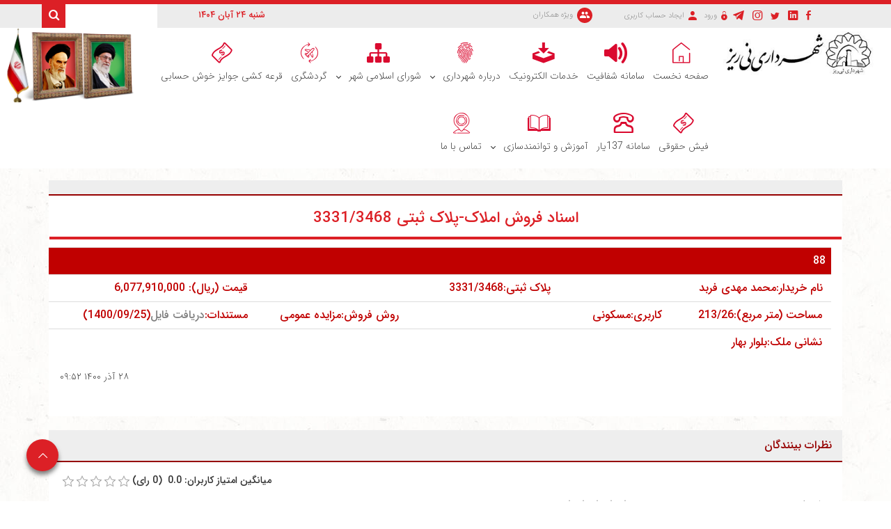

--- FILE ---
content_type: text/html; charset=utf-8
request_url: https://www.neyriz.ir/fa/news/728/%D8%A7%D8%B3%D9%86%D8%A7%D8%AF-%D9%81%D8%B1%D9%88%D8%B4-%D8%A7%D9%85%D9%84%D8%A7%DA%A9-%D9%BE%D9%84%D8%A7%DA%A9-%D8%AB%D8%A8%D8%AA%DB%8C-3331-3468
body_size: 88338
content:


<!DOCTYPE html>
<html lang='fa' xml:lang='fa'>
<head><meta charset="utf-8" /><meta http-equiv="X-UA-Compatible" content="IE=edge" /><meta name="viewport" content="width=device-width, initial-scale=1" /><meta name="fontiran.com:license" content="LF3TA" /><meta name="fontiran.com:license" content="UECNB" /><title>
	اسناد فروش املاک-پلاک ثبتی 3331/3468 | شهرداری نی ریز 
</title>
<meta name="robots" content="index, follow" />
<link href="/App_Themes/favicon.ico" rel="shortcut icon" type="image/x-icon" /><meta name="apple-mobile-web-app-title" content="شهرداری نی ریز" /><link href="/App_Themes/touch-icon-iphone.png" rel="apple-touch-icon" /><link href="/App_Themes/touch-icon-ipad.png" rel="apple-touch-icon" sizes="76x76" /><link href="/App_Themes/touch-icon-iphone-retina.png" rel="apple-touch-icon" sizes="120x120" /><link href="/App_Themes/touch-icon-ipad-retina.png" rel="apple-touch-icon" sizes="152x152" />

<meta name="DC.Identifier" content="https://www.neyriz.ir/fa/news/728/%d8%a7%d8%b3%d9%86%d8%a7%d8%af-%d9%81%d8%b1%d9%88%d8%b4-%d8%a7%d9%85%d9%84%d8%a7%da%a9-%d9%be%d9%84%d8%a7%da%a9-%d8%ab%d8%a8%d8%aa%db%8c-3331-3468" />
<meta name="DC.Date.Created" content="11/15/2025" />
<meta name="DC.Title" content="اسناد فروش املاک-پلاک ثبتی 3331/3468 | شهرداری نی ریز " />
<meta name="DC.Description" content="اسناد فروش املاک-پلاک ثبتی 3331/3468" />
<meta name="DC.Language" content="fa" />
<meta name="DC.Publisher" content="شهرداری نی ریز" />
<meta name="og:title" content="اسناد فروش املاک-پلاک ثبتی 3331/3468 | شهرداری نی ریز " />
<meta name="og:url" content="https://www.neyriz.ir/fa/news/728/%d8%a7%d8%b3%d9%86%d8%a7%d8%af-%d9%81%d8%b1%d9%88%d8%b4-%d8%a7%d9%85%d9%84%d8%a7%da%a9-%d9%be%d9%84%d8%a7%da%a9-%d8%ab%d8%a8%d8%aa%db%8c-3331-3468" />
<meta name="og:site_name" content="شهرداری نی ریز" />
<meta name="og:description" content="اسناد فروش املاک-پلاک ثبتی 3331/3468" />
<meta name="og:type" content="article" />
<meta name="og:article:author" content="شهرداری نی ریز" />
<meta name="og:image" content="https://www.neyriz.ir" />
<meta name="og:image:type" content="image/jpeg" />
<meta name="og:image:width" content="250" />
<meta name="og:image:height" content="250" />
<meta content="اسناد فروش املاک-پلاک ثبتی 3331/3468 | شهرداری نی ریز " itemprop="name" />
<meta content="اسناد فروش املاک-پلاک ثبتی 3331/3468" itemprop="description" />
<meta content="https://www.neyriz.ir" itemprop="image" />
<meta name="og:locale" content="fa_IR" />
<meta name="author" content="شهرداری نی ریز" />
<meta name="publisher" content="شهرداری نی ریز" />
<meta name="generator" content="MANA Portal Management System" />
<meta name="copyright" content="© 2025 شهرداری نی ریز" />

<!--[if lt IE 9]>
<script language='JavaScript' src='/Components/General/Resources/Scripts/Bootstrap/respond.min.js' type='text/javascript'></script>
<![endif]-->

<!--[if lt IE 9]>
<script language='JavaScript' src='/Components/General/Resources/Scripts/Bootstrap/html5shiv.min.js' type='text/javascript'></script>
<![endif]-->
<link rel="canonical" href="https://www.neyriz.ir/fa/news/728/%d8%a7%d8%b3%d9%86%d8%a7%d8%af-%d9%81%d8%b1%d9%88%d8%b4-%d8%a7%d9%85%d9%84%d8%a7%da%a9-%d9%be%d9%84%d8%a7%da%a9-%d8%ab%d8%a8%d8%aa%db%8c-3331-3468" /><link type="text/css" rel="stylesheet" media="all" href="https://www.neyriz.ir/fa/SWResource/v1/s/0/Default/7ui8000000040BFMTomeY0zaf6QcbkixvyfBCZ8JCxFAyibbnThEAVcfPQbPbZhUwQcfzqJSqhXJF0qjR8MbrIqn9BSqfqqn9rFOFqGr9pKeioizh1Zhw1ZZ2U7fX7j5RipBpYY4b8Ir9zFoIufAYn/0922b5u8CK0uhs3flu0000.css" /><link type="text/css" rel="stylesheet" media="all" href="https://www.neyriz.ir/fa/SWResource/v1/0/Default/577657eac7942b1c66fd0e6b104f242ce1a3de0bcedbc23e614e6c82c5b4005a4993b371286306d8617fa503dd3b587d0a337c572e8dc2435c521127ef74559f9efa98f3026472c98621bf/49ac48111b713b81a28393755528660333d40bcd0e.css" /><link href="/Telerik.Web.UI.WebResource.axd?d=PMrIT5dOWaVYIcpFWUE4nEjhbm78jVRLNXOfYy_6d-QA0DolYu8Zl4ceIUbya3sJsNFCOoK-xzGQPKi8DzfAb9vkH_muhSZtrvWD4_NHgLqCI-m80&amp;t=638841186580000000&amp;compress=1&amp;_TSM_CombinedScripts_=%3bibpl51K/lMjpvz318OL9zh8+5l3dunnDYBVULSeQKrhMTHRNCIGW+IRxAPU1vxyqUPBpDHHNobSMk0T7/doU0E7uLgCFzBIZLkIgfr6FbX/vzA0NcDtxRHTMEsNhM7ZpAsWlCDdav7EPL3xfEX2Vejn/cdk6HSZW16fbwCsR8/gFpR+jup2bnaN+gXf2h1Ujl/01KtQ5GGBq0zJY+B6HJUctu/CzbtZ5+0VYzd6FaezfXIwFFswAJW4LRQDqC6aH3UcNHR6P2UlMWHO/Pd53aZIsqclEAIEE+gCIpNfuTttVkhJC" type="text/css" rel="stylesheet" /><meta name="description" content="اسناد فروش املاک-پلاک ثبتی 3331/3468" /><meta name="keywords" content="اسناد فروش املاک-پلاک ثبتی 3331/3468" /></head>
<body>
    <div id="generalMainWrap">
        <form name="aspnetForm" method="post" action="/fa/news/728/اسناد-فروش-املاک-پلاک-ثبتی-3331-3468" style="width: 100%" onsubmit="javascript:if (typeof(WebForm_OnSubmit)!='undefined') {return WebForm_OnSubmit();} else {return true;}" id="aspnetForm">
<div>
<input type="hidden" name="ctl00_rssmStyleSheet_TSSM" id="ctl00_rssmStyleSheet_TSSM" value="" />
<input type="hidden" name="ctl00_rsmAll_TSM" id="ctl00_rsmAll_TSM" value="" />
<input type="hidden" name="__EVENTTARGET" id="__EVENTTARGET" value="" />
<input type="hidden" name="__EVENTARGUMENT" id="__EVENTARGUMENT" value="" />
<input type="hidden" name="__VIEWSTATE" id="__VIEWSTATE" value="dlS8E98eux/6ylN6p2J0hvl+k+bsls3OIJV3cfHNrNRKyRBDlh4r/rjFWr7ABcDyDBwijH+VRZIoOqSvO+nFQDU3ztagPlDN89VUxqCAxRXyAkfC" />
</div>

<script type="text/javascript">
//<![CDATA[
var theForm = document.forms['aspnetForm'];
function __doPostBack(eventTarget, eventArgument) {
    if (!theForm.onsubmit || (theForm.onsubmit() != false)) {
        theForm.__EVENTTARGET.value = eventTarget;
        theForm.__EVENTARGUMENT.value = eventArgument;
        theForm.submit();
    }
}
//]]>
</script>


<script src="/WebResource.axd?d=pynGkmcFUV13He1Qd6_TZFqwLrDVAx88iKj6QArMPUTk-LDZR2RGp0ggQvaZv4SF0aW3ug2&amp;t=638901667900000000" type="text/javascript"></script>


<script src="/ScriptResource.axd?d=nv7asgRUU0tRmHNR2D6t1BAmIKeN7i3SbnQcSNUSTazglRBN7BzgSfeCgt6GAoJE0eHZyO9UE3b4NKmZup65YlAL-wbHJ1wl2f6BWpItFMk3ZB5WRLEp0DAazjXK3vXK2LWEAQ2&amp;t=7f7f23e2" type="text/javascript"></script>
<script src="/Telerik.Web.UI.WebResource.axd?_TSM_HiddenField_=ctl00_rsmAll_TSM&amp;compress=1&amp;_TSM_CombinedScripts_=%3bD1D8ffgmWuq2Pnvbkl19g5TAmVPgpOw5ULBhzFOkqfuqaD4fyzOFLtVt/DAn/yYumBd5vGoysUngO+wE/YWOq5X2lt45+G9n19c8r76bgHnJhxGn1LPCgnImTndBW+sYyBhRaq5t825j/8gZggAYuq5i+MWig0z+qcMyBOjc9OgI4V1rYLEXNCtL0+M00pO4nMXQh8CMaxditZy9U7pL6Ykct7js0dKvcunjLmrYNfjVDbMBEQ3GjoKtcE/1jD5c3HgkEFt7wOErzk5OCzpmGnZrLUJS7mfh37wBRjaSkTx8Zm4TQWQihOBKpLNGUi1pSoZl4EFpFbQIGGe8HlpspAsRjDsqc9T9Mg1RdlH8tBVQzFFWzePdmWIhg7tbHyJpmuSK9l0hHSWrrfAoLUC/HTb+Ai9KTXGsQoGbU5VXHIgCJZtGxVRg5XMtnyvokRJiaMqKNjX6PZmrBqQUjRXm2NoAZRV+CdJs3nCtM3qJMdzsnp5JDBdAxNvivVWZpcHrPHEwS+LgIUWvyR4AFPQHeJRh/7TJpUHgcW0POQ9RVPugtfUgOdFRjL0WDDuuOGlrGKKykg==" type="text/javascript"></script>
<script type="text/javascript">
//<![CDATA[
function WebForm_OnSubmit() {
if (typeof(ValidatorOnSubmit) == "function" && ValidatorOnSubmit() == false) return false;
return true;
}
//]]>
</script>

            
            <script type="text/javascript">
//<![CDATA[
Sys.WebForms.PageRequestManager._initialize('ctl00$rsmAll', 'aspnetForm', ['tctl00$cphMiddle$Sampa_Web_View_RemarkUI_RemarkListEditControl10cphMiddle_124$reRemarkEdit$cbCaptcha$rcCaptcha$ctl01','','tctl00$ctl00$cphMiddle$Sampa_Web_View_RemarkUI_RemarkListEditControl10cphMiddle_124$rlsRemarkList$pnlLikeResultPanel','','tctl00$ctl00$cphMiddle$Sampa_Web_View_RemarkUI_RemarkListEditControl10cphMiddle_124$rlsRemarkList$pnlNextPageResultPanel','','tctl00$ctl00$cphMiddle$Sampa_Web_View_RemarkUI_RemarkListEditControl10cphMiddle_124$rlsRemarkList$pnlRateSummaryPanel','','tctl00$ctl00$cphMiddle$Sampa_Web_View_RemarkUI_RemarkListEditControl10cphMiddle_124$rlsRemarkList$ucMessageBox$rttMessageBoxPanel','','tctl00$ctl00$cphMiddle$Sampa_Web_View_RemarkUI_RemarkListEditControl10cphMiddle_124$reRemarkEdit$pnlRemarkEditPanel','','tctl00$ctl00$cphMiddle$Sampa_Web_View_RemarkUI_RemarkListEditControl10cphMiddle_124$reRemarkEdit$ucMessageBox$pnlLastMessagePanel','','tctl00$ramGeneralSU',''], ['ctl00$cphMiddle$Sampa_Web_View_RemarkUI_RemarkListEditControl10cphMiddle_124$reRemarkEdit$cbCaptcha$rcCaptcha$CaptchaLinkButton','','ctl00$cphMiddle$Sampa_Web_View_RemarkUI_RemarkListEditControl10cphMiddle_124$rlsRemarkList$btnLike','','ctl00$cphMiddle$Sampa_Web_View_RemarkUI_RemarkListEditControl10cphMiddle_124$rlsRemarkList$btnDislike','','ctl00$cphMiddle$Sampa_Web_View_RemarkUI_RemarkListEditControl10cphMiddle_124$rlsRemarkList$btnNextPage','','ctl00$cphMiddle$Sampa_Web_View_RemarkUI_RemarkListEditControl10cphMiddle_124$rlsRemarkList$btnShowRateSummary','','ctl00$cphMiddle$Sampa_Web_View_RemarkUI_RemarkListEditControl10cphMiddle_124$reRemarkEdit$btnSave',''], [], 90, 'ctl00');
//]]>
</script>

            <header class="mainHeaderWrap">
                <div class="adminBarWrap">
                    

                </div>
                <div class="headerTop">
                    <div id="ctl00_cphHeaderTop_Container530" class="container-fluid ">
	<div id="ctl00_cphHeaderTop_cphHeaderTop_row_530_0" class="row row530">
		<div id="ctl00_cphHeaderTop_pnl00cphHeaderTop_188" class="col-cms col-lg-1 col-lg-offset-2 col-lg-npl col-lg-npr col-md-2 col-md-offset-1 col-sm-3 col-xs-12 hidden-xs HeaderSocial">
			<div class="inner ">
				


<div class="socialNetworksWrapper noPrint">
    <ul>
        <li id="ctl00_cphHeaderTop_Sampa_Web_View_GeneralUI_SocialNetworks00cphHeaderTop_188_liFacebook" class="facebookWrapper">
            <a id="ctl00_cphHeaderTop_Sampa_Web_View_GeneralUI_SocialNetworks00cphHeaderTop_188_hplFacebook" data-toggle="tooltip" data-placement="bottom" title="فیسبوک" href="/fa/home" target="_blank">
                <span class="glyphicon glyphicon-facebook"></span>
                Facebook</a>
            
        </li>
        <li id="ctl00_cphHeaderTop_Sampa_Web_View_GeneralUI_SocialNetworks00cphHeaderTop_188_liLinkedIn" class="linkedinWrapper"> 
            <a id="ctl00_cphHeaderTop_Sampa_Web_View_GeneralUI_SocialNetworks00cphHeaderTop_188_hplLinkedIn" data-toggle="tooltip" data-placement="bottom" title="LinkedIn" href="/fa/home" target="_blank">
                 <span class="glyphicon glyphicon-linkedIn"></span>
                LinkedIn</a>
            
        </li>
        <li id="ctl00_cphHeaderTop_Sampa_Web_View_GeneralUI_SocialNetworks00cphHeaderTop_188_liTwitter" class="twitterWrapper">
            <a id="ctl00_cphHeaderTop_Sampa_Web_View_GeneralUI_SocialNetworks00cphHeaderTop_188_hplTwitter" data-toggle="tooltip" data-placement="bottom" title="تویتر" href="/fa/home" target="_blank">
                <span class="glyphicon glyphicon-twitter"></span>
                Twitter</a>
            
        </li>
        <li id="ctl00_cphHeaderTop_Sampa_Web_View_GeneralUI_SocialNetworks00cphHeaderTop_188_liInstagram" class="instagramWrapper">
            <a id="ctl00_cphHeaderTop_Sampa_Web_View_GeneralUI_SocialNetworks00cphHeaderTop_188_hplInstagram" data-toggle="tooltip" data-placement="bottom" title="اینستاگرام" href="/fa/home" target="_blank">
                <span class="glyphicon glyphicon-instagram"></span>
                Instagram</a>
            
        </li>

        <li id="ctl00_cphHeaderTop_Sampa_Web_View_GeneralUI_SocialNetworks00cphHeaderTop_188_liTelegram" class="telegramWrapper">
            <a id="ctl00_cphHeaderTop_Sampa_Web_View_GeneralUI_SocialNetworks00cphHeaderTop_188_hplTelegram" data-toggle="tooltip" data-placement="bottom" title="تلگرام" href="/fa/home" target="_blank">
                <span class="glyphicon glyphicon-telegram"></span>
                Telegram</a>
            
        </li>

        

        

        

        

        

        

        

        

        

        

        

        

        

        

        

        

        

        

        

        

        

    </ul>
</div>

			</div>
		</div><div id="ctl00_cphHeaderTop_pnl01cphHeaderTop_187" class="col-cms col-lg-1 col-lg-npl col-lg-npr col-md-2 col-md-offset-0 col-md-npl col-md-npr col-sm-3 col-sm-offset-4 col-xs-7 hidden-xs HeaderWelcome">
			<div class="inner ">
				


<div id="ctl00_cphHeaderTop_Sampa_Web_View_SiteMemberUI_SiteMemberWelcome01cphHeaderTop_187_pnlTraditionalVersion" class="siteMemberWelcomeWrap noPrint">
					
    
    <a id="ctl00_cphHeaderTop_Sampa_Web_View_SiteMemberUI_SiteMemberWelcome01cphHeaderTop_187_hplLogoutTraditionalVersion" class="logout" href="/fa/login" target="_self"><i class='glyphicon glyphicon-responsive glyphicon-locked'></i><span>ورود</span></a>
    <a id="ctl00_cphHeaderTop_Sampa_Web_View_SiteMemberUI_SiteMemberWelcome01cphHeaderTop_187_hplCreateAccountTraditionalVersion" class="createAccount" href="/fa/signup"><i class='glyphicon glyphicon-user glyphicon-responsive'></i><span>ایجاد حساب کاربری</span></a>
    <div id="ctl00_cphHeaderTop_Sampa_Web_View_SiteMemberUI_SiteMemberWelcome01cphHeaderTop_187_pnlWelcomeGreeting" class="welcome">
						
        <strong>
            <span id="ctl00_cphHeaderTop_Sampa_Web_View_SiteMemberUI_SiteMemberWelcome01cphHeaderTop_187_lblUserFulNameTraditional"></span>
        </strong>
        <span id="ctl00_cphHeaderTop_Sampa_Web_View_SiteMemberUI_SiteMemberWelcome01cphHeaderTop_187_lblWelcomeTraditional"></span>
    
					</div>
    

				</div>


			</div>
		</div><div id="ctl00_cphHeaderTop_pnl02cphHeaderTop_186" class="col-cms col-lg-2 col-md-1 col-md-npl col-md-npr col-sm-2 col-xs-5 hidden-xs HeaderText">
			<div class="inner ">
				<div class='content'><a href="https://www.neyriz.ir/fa/home/specialpartners"><em class="glyphicon glyphicon-members"></em><span>ویژه همکاران</span></a></div>
			</div>
		</div><div id="ctl00_cphHeaderTop_pnl03cphHeaderTop_185" class="col-cms col-lg-2 col-lg-offset-2 col-md-2 col-md-offset-1 col-md-npl col-md-npr col-sm-3 col-xs-12 hidden-xs ">
			<div class="inner ">
				<div id="ctl00_cphHeaderTop_Sampa_Web_View_GeneralUI_CurrentDateTimeContol03cphHeaderTop_185_pnlNormal" class="generalCurrentDateTime noPrint">
					
    <span class='date'>&#1588;&#1606;&#1576;&#1607; </span><span class='date'>&#1778;&#1780; &#1570;&#1576;&#1575;&#1606; &#1777;&#1780;&#1776;&#1780;</span>

				</div>

			</div>
		</div><div id="ctl00_cphHeaderTop_pnl04cphHeaderTop_184" class="col-cms col-lg-1 col-lg-npl col-lg-npr col-md-2 col-md-offset-0 col-sm-4 col-sm-offset-5 col-xs-12 SearchBox">
			<div class="inner ">
				<div id="pnlGeneralSearchBox" class="form-inline generalSearchBox noPrint">
					
    <div class="form-group">
        <div class="input-group">
            <label for="ctl00_cphHeaderTop_Sampa_Web_View_GeneralUI_SearchBox04cphHeaderTop_184_txtSearch" id="ctl00_cphHeaderTop_Sampa_Web_View_GeneralUI_SearchBox04cphHeaderTop_184_lblSearch" class="inputText hidden">جستجو</label>
            <input name="ctl00$cphHeaderTop$Sampa_Web_View_GeneralUI_SearchBox04cphHeaderTop_184$txtSearch" type="text" maxlength="255" id="ctl00_cphHeaderTop_Sampa_Web_View_GeneralUI_SearchBox04cphHeaderTop_184_txtSearch" class="form-control" onkeypress="return clickButton(event,&#39;ctl00_cphHeaderTop_Sampa_Web_View_GeneralUI_SearchBox04cphHeaderTop_184_btnSearch&#39;);" aria-label="جستجو" />
            <div id="ctl00_cphHeaderTop_Sampa_Web_View_GeneralUI_SearchBox04cphHeaderTop_184_pnlSearchButton" class="input-group-btn searchButtonWrapper">
						
                <input type="button" name="ctl00$cphHeaderTop$Sampa_Web_View_GeneralUI_SearchBox04cphHeaderTop_184$btnSearch" value="" onclick="if (typeof(Page_ClientValidate) == &#39;function&#39;) {  if (Page_ClientValidate(&#39;SearchBoxctl00_cphHeaderTop_Sampa_Web_View_GeneralUI_SearchBox04cphHeaderTop_184&#39;) == false)  { Page_BlockSubmit = false; return false; }}  if (typeof _globalEditorChanged !== &#39;undefined&#39;) {  _globalEditorChanged = false; } this.disabled = true;WebForm_DoPostBackWithOptions(new WebForm_PostBackOptions(&quot;ctl00$cphHeaderTop$Sampa_Web_View_GeneralUI_SearchBox04cphHeaderTop_184$btnSearch&quot;, &quot;&quot;, true, &quot;SearchBoxctl00_cphHeaderTop_Sampa_Web_View_GeneralUI_SearchBox04cphHeaderTop_184&quot;, &quot;&quot;, false, true))" id="ctl00_cphHeaderTop_Sampa_Web_View_GeneralUI_SearchBox04cphHeaderTop_184_btnSearch" />
                <label for="ctl00_cphHeaderTop_Sampa_Web_View_GeneralUI_SearchBox04cphHeaderTop_184_btnSearch" id="ctl00_cphHeaderTop_Sampa_Web_View_GeneralUI_SearchBox04cphHeaderTop_184_lblSearchButton" class="hidden">جستجو</label>
                <span id="ctl00_cphHeaderTop_Sampa_Web_View_GeneralUI_SearchBox04cphHeaderTop_184_rfvSearch" style="color:Red;visibility:hidden;"></span>
            
					</div>
            
        </div>
    </div>

				</div>

			</div>
		</div>
	</div>
</div><script type="application/ld+json">{"@id":"/","potentialAction":{"query-input":{"multipleValues":true,"readonlyValue":false,"valueName":"q","valueRequired":true,"@context":"http://schema.org","@type":"PropertyValueSpecification"},"actionStatus":"PotentialActionStatus","target":{"urlTemplate":"https://www.neyriz.ir/fa/search?q={q}","@context":"http://schema.org","@type":"EntryPoint"},"@context":"http://schema.org","@type":"SearchAction"},"url":"https://www.neyriz.ir","@context":"http://schema.org","@type":"WebSite"}</script>
                </div>
                <div class="headerBottom">
                    <div id="ctl00_cphHeaderBottom_Container531" class="container-fluid ">
	<div id="ctl00_cphHeaderBottom_cphHeaderBottom_row_531_0" class="row row531">
		<div id="ctl00_cphHeaderBottom_pnl00cphHeaderBottom_181" class="col-cms col-lg-3 col-md-4 col-sm-6 col-xs-12 ">
			<div class="inner ">
				

<a id="ctl00_cphHeaderBottom_Sampa_Web_View_GeneralUI_HeaderLogoContol00cphHeaderBottom_181_hplLogo" title="شهرداری نی ریز" class="mainLogoLink" href="/"><img id="ctl00_cphHeaderBottom_Sampa_Web_View_GeneralUI_HeaderLogoContol00cphHeaderBottom_181_imgLogo" class="img-responsive mainLogoImage lazy" data-src="/MediaServer/Uj7b5PLqAy7sWLp7yw64OE/233_0_2019_1_0_0_0_jpg_0_0/شهرداری-نی-ریز.jpg" src="[data-uri]" alt="شهرداری نی ریز" style="border-width:0px;" /></a>

			</div>
		</div><div id="ctl00_cphHeaderBottom_pnl01cphHeaderBottom_179" class="col-cms col-lg-2 col-lg-offset-0 col-lg-npl col-lg-npr col-lg-push-6 col-md-3 col-md-offset-5 col-sm-6 hidden-xs ">
			<div class="inner ">
				<div class='content'><p class="rahbar" style="margin:0;"><img src="[data-uri]" data-src="/Content/media/image/2024/08/4162_orig.png" alt="عکس رهبری و امام" class="center-block img-responsive" style="border-width: 0px; border-style: solid;" />  </p>
<style>
    @media only screen and (min-width:768px) {
    .rahbar{
    float:left;
    }
    }
</style></div>
			</div>
		</div><div id="ctl00_cphHeaderBottom_pnl02cphHeaderBottom_180" class="col-cms col-lg-6 col-lg-npl col-lg-npr col-lg-pull-2 col-md-12 col-md-npl col-md-npr col-sm-npl col-sm-npr col-xs-12 ">
			<div class="inner ">
				<div id="ctl00_cphHeaderBottom_Sampa_Web_View_GeneralUI_MegaMenuControl02cphHeaderBottom_180_pnlMegaMenu" class="noPrint">
					
    <div id="ctl00_cphHeaderBottom_Sampa_Web_View_GeneralUI_MegaMenuControl02cphHeaderBottom_180_pnlMainMenu" class="mainMenu">
						
        <div id="ctl00_cphHeaderBottom_Sampa_Web_View_GeneralUI_MegaMenuControl02cphHeaderBottom_180_pnlMenuContainer" class="menu3dmega">
							
            <ul><li class=' menu-has-related-component homePageWrapper ' data-selector='homePageWrapper'  ><a href='https://www.neyriz.ir' class='first top-level-link'><span><i class='glyphicon glyphicon-customizedHome'></i><span>صفحه نخست</span></span></a></li><li ><a href='https://www.neyriz.ir/fa/intro' class='top-level-link'><span><i class='glyphicon glyphicon-volume'></i><span>سامانه شفافیت</span></span></a></li><li ><a href='https://www.neyriz.ir/fa/servicestest' class='top-level-link'><span><i class='glyphicon glyphicon-download'></i><span>خدمات الکترونیک</span></span></a></li><li ><span class='arrow-icon-bottom'><a href='https://www.neyriz.ir/fa/aboutus' class='top-level-link'><span><i class='glyphicon glyphicon-municipality'></i><span>درباره شهرداری</span></span></a></span><div class='dropdown-menu'><ul><li ><a href='https://www.neyriz.ir/fa/aboutus/securitymanagement' class='first'><span>مدیریت حراست</span></a></li><li ><a href='https://www.neyriz.ir/fa/aboutus/itmanagement'><span>مدیریت فناوری اطلاعات</span></a></li><li ><a href='https://www.neyriz.ir/fa/aboutus/publicrelation'><span>مدیریت روابط عمومی</span></a></li><li ><a href='https://www.neyriz.ir/fa/aboutus/legalandproperty' class='last'><span>مدیریت حقوقی و املاک</span></a></li></ul></div></li><li ><span class='arrow-icon-bottom'><a href='https://www.neyriz.ir/fa/shora' class='top-level-link'><span><i class='glyphicon glyphicon-sitemap'></i><span>شورای اسلامی شهر</span></span></a></span><div class='dropdown-menu'><ul><li ><a href='https://www.neyriz.ir/fa/shora/aboutshora' target='_blank'  class='first'><span>درباره شورا</span></a><ul class='dropdown-menu sub'><li ><a href='https://www.neyriz.ir/fa/shora/aboutshora/rules' target='_blank'  class='first'><span>قوانین و مقررات</span></a></li><li ><a href='https://www.neyriz.ir/fa/shora/aboutshora/dutiesshora' target='_blank'  class='last'><span>وظایف شورا</span></a></li></ul></li><li class=' hidden-xs  hidden-sm  hidden-md  hidden-lg ' ><a href='https://www.neyriz.ir/fa/shora/survey' target='_blank' ><span>نظرسنجی</span></a></li><li ><a href='https://www.neyriz.ir/fa/shora/members' target='_blank' ><span>معرفی اعضاء شورا</span></a><ul class='dropdown-menu sub'><li ><a href='https://www.neyriz.ir/fa/shora/members/sixthround' target='_blank'  class='first'><span>اعضای دوره ششم شورا</span></a></li><li ><a href='https://www.neyriz.ir/fa/shora/members/fifthround' target='_blank'  class='last'><span>اعضای دوره پنجم شورا</span></a></li></ul></li><li ><a href='https://www.neyriz.ir/fa/shora/approvals' target='_blank' ><span>مصوبات</span></a><ul class='dropdown-menu sub'><li ><a href='https://www.neyriz.ir/fa/shora/approvals/sixthround' target='_blank'  class='first'><span>دوره ششم شورا</span></a></li><li ><a href='https://www.neyriz.ir/fa/shora/approvals/fifthround' target='_blank'  class='last'><span>دوره پنجم شورا</span></a></li></ul></li><li ><a href='https://www.neyriz.ir/fa/shora/commissions' target='_blank' ><span>کمیسیون ها</span></a><ul class='dropdown-menu sub'><li ><a href='https://www.neyriz.ir/fa/shora/commissions/internalcommissions' target='_blank'  class='first'><span>کمیسیون های داخلی شورا</span></a></li><li ><a href='https://www.neyriz.ir/fa/shora/commissions/exteriorcommision' target='_blank'  class='last'><span>کمیسیونها و جلسات خارج از شورای اسلامی</span></a></li></ul></li><li class=' hidden-xs  hidden-sm  hidden-md  hidden-lg ' ><a href='https://www.neyriz.ir/fa/shora/news' target='_blank' ><span>اخبار</span></a></li><li class=' hidden-xs  hidden-sm  hidden-md  hidden-lg ' ><a href='https://www.neyriz.ir/fa/shora/contactus' target='_blank'  class='last'><span>تماس با ما</span></a></li></ul></div></li><li ><a href='https://www.neyriz.ir/fa/tourism' class='top-level-link'><span><i class='glyphicon glyphicon-tourism'></i><span>گردشگری</span></span></a></li><li ><a href='https://www.neyriz.ir/fa/lottery' class='top-level-link'><span><i class='glyphicon glyphicon-money'></i><span>قرعه کشی جوایز خوش حسابی</span></span></a></li><li ><a href='http://fish.pooyeshgaran.org/' class='top-level-link' rel='noreferrer'><span><i class='glyphicon glyphicon-money'></i><span>فیش حقوقی</span></span></a></li><li ><a href='http://137.neyriz.ir/' target='_blank'  class='top-level-link' rel='noreferrer'><span><i class='glyphicon glyphicon-telephone'></i><span>سامانه 137یار</span></span></a></li><li ><span class='arrow-icon-bottom'><a href='https://www.neyriz.ir/fa/educational' class='top-level-link'><span><i class='glyphicon glyphicon-openbook'></i><span>آموزش و توانمندسازی</span></span></a></span><div class='dropdown-menu'><ul><li ><a href='https://www.neyriz.ir/fa/educational/citizenshiprights' class='first'><span>آموزه های حقوق شهروندی</span></a></li><li ><a href='https://www.neyriz.ir/fa/educational/firefighter'><span>آنچه یک آتش نشان باید بداند</span></a></li><li ><a href='https://www.neyriz.ir/fa/educational/crisismanagement'><span>مدیریت بحران</span></a></li><li ><a href='https://www.neyriz.ir/fa/educational/sustainablenaturalresources'><span>آموزه های منابع طبیعی پایدار</span></a></li><li ><a href='https://www.neyriz.ir/fa/educational/sustainableurbanregeneration'><span>آموزه های بازآفرینی شهری پایدار</span></a></li><li ><a href='https://www.neyriz.ir/fa/educational/municipalwaste'><span>مدیریت پسماند شهری</span></a></li><li ><a href='https://www.neyriz.ir/fa/educational/theenvironment'><span>آموزه های مدیریت محیط زیست</span></a></li><li ><a href='https://www.neyriz.ir/fa/educational/urban'><span>آموزه های شهرسازی</span></a></li><li ><a href='https://www.neyriz.ir/fa/educational/ruralmanagement'><span>آموزه های مدیریت روستایی</span></a></li><li ><a href='https://www.neyriz.ir/fa/educational/investmentandeconomics'><span>آموزه های سرمایه گذاری و اقتصادی</span></a></li><li class=' hidden-xs  hidden-sm  hidden-md  hidden-lg ' ><a href='https://www.neyriz.ir/fa/educational/greenspace' class='last'><span>آموزه های فضای سبز شهری</span></a></li></ul></div></li><li ><a href='https://www.neyriz.ir/fa/contactus' class='last top-level-link'><span><i class='glyphicon glyphicon-contactus'></i><span>تماس با ما</span></span></a></li></ul>
        
						</div>
    
					</div>

				</div>
			</div>
		</div>
	</div>
</div>
                </div>
            </header>
            <section class="mainContentWrap">
                <div class="container">
                    <div class="switchbarContainer">
                        <div id="ctl00_cphSwitchBar_Container575" class=" ">
	<div id="ctl00_cphSwitchBar_cphSwitchBar_row_575_0" class="row row575">
		<div id="ctl00_cphSwitchBar_pnl00cphSwitchBar_777" class="col-cms col-md-12 ">
			<div class="inner ">

			</div>
		</div>
	</div><div id="ctl00_cphSwitchBar_cphSwitchBar_row_575_1" class="row row575">
		<div id="ctl00_cphSwitchBar_pnl10cphSwitchBar_868" class="col-cms col-md-12 ">
			<div class="inner ">
				


			</div>
		</div>
	</div>
</div>
                    </div>
                    
                    <div class="row">
                        <article class="col-xs-12 col-sm-12 col-md-12 middleColumn">
                            
                            
     
<div id="ctl00_cphMiddle_Container533" class=" ">
	<div id="ctl00_cphMiddle_cphMiddle_row_533_0" class="row row533">
		<div id="ctl00_cphMiddle_pnl00cphMiddle_303" class="col-cms col-md-12 ">
			<div class="inner ">
				<div class="panel panel-style1  ">
					<div class="panel-heading">
						<h2 class='pull-right box-title'></h2><div class='clearBoth'></div>
					</div><div class="panel-body">
						


<div id="ctl00_cphMiddle_Sampa_Web_View_NewsUI_NewsDetail00cphMiddle_303_pnlNewsMain" class=" ">
							
    <div id="ctl00_cphMiddle_Sampa_Web_View_NewsUI_NewsDetail00cphMiddle_303_pnlContainer" class="newsDetail">
								
        <div class="newsDetailInner">
            
            
            
            
            <div class="row">
                
                <div class="col-xs-12 newsTitle">
                    <h1>
                        اسناد فروش املاک-پلاک ثبتی 3331/3468
                        
                    </h1>
                </div>
                
                
                
                <div id="ctl00_cphMiddle_Sampa_Web_View_NewsUI_NewsDetail00cphMiddle_303_pnlToolBox" class="col-xs-12 newsDetailToolbox noPrint ">
                    <div class="newsDetailToolboxContainer">
									
                        
                        
                        
                        
                        <div id="ctl00_cphMiddle_Sampa_Web_View_NewsUI_NewsDetail00cphMiddle_303_pnlSocialNetwork" class="newsDetailSocialNetwork">
										
                            
                        
									</div>
                    
								</div>
                </div>
            </div>
            
            
            <div>
                
                
                <div id="ctl00_cphMiddle_Sampa_Web_View_NewsUI_NewsDetail00cphMiddle_303_pnlBody" class="newsDetailBody text-justify">
									
                    <table class="table" style="width: 1124.2px; height: 140.2px;">
    <tbody>
        <tr>
            <td style="line-height: 1.42857; background-color: #c00000;"><span style="font-size: 16px;"><strong><span style="color: #ffffff;">88</span></strong></span></td>
            <td style="line-height: 1.42857; background-color: #c00000;">&nbsp;</td>
            <td style="line-height: 1.42857; background-color: #c00000;">&nbsp;</td>
            <td style="line-height: 1.42857; background-color: #c00000;">&nbsp;</td>
        </tr>
        <tr>
            <td style="line-height: 1.42857;">&nbsp;<span style="color: #c00000;"><strong><span style="font-size: 16px;">نام خریدار:محمد مهدی فربد</span></strong></span></td>
            <td style="line-height: 1.42857;"><span style="font-size: 16px;"><strong><span style="color: #c00000;">&nbsp; &nbsp; &nbsp; &nbsp; &nbsp; &nbsp; &nbsp; &nbsp; &nbsp; &nbsp; &nbsp; &nbsp; &nbsp; &nbsp; &nbsp; &nbsp; &nbsp;پلاک ثبتی:3331/3468</span></strong></span></td>
            <td style="line-height: 1.42857;">&nbsp;</td>
            <td style="line-height: 1.42857;"><span style="color: #c00000;"><strong><span style="font-size: 16px;">قیمت (ریال): 6,077,910,000</span></strong></span></td>
        </tr>
        <tr>
            <td style="line-height: 1.42857;"><span style="color: #c00000;"><strong><span style="font-size: 16px;">&nbsp;مساحت (متر مربع):213/26</span></strong></span></td>
            <td style="line-height: 1.42857;"><span style="font-size: 16px;"><strong><span style="color: #c00000;">&nbsp;کاربری:مسکونی</span></strong></span></td>
            <td style="line-height: 1.42857;"><span style="color: #c00000;"><strong><span style="font-size: 16px;">&nbsp;روش فروش:مزایده عمومی</span></strong></span></td>
            <td style="line-height: 1.42857;"><strong style="font-size: medium;"><span style="color: #c00000;">مستندات:<a href="http://www.neyriz.ir/Content/media/image/2021/12/2580_orig.pdf">دریافت فایل</a>(1400/09/25)</span></strong><br />
            </td>
        </tr>
        <tr>
            <td style="line-height: 1.42857;"><span style="font-size: 16px; color: #c00000;"><strong>&nbsp;نشانی ملک:بلوار بهار</strong></span></td>
            <td style="line-height: 1.42857;">&nbsp;</td>
            <td style="line-height: 1.42857;">&nbsp;</td>
            <td style="line-height: 1.42857;">&nbsp;</td>
        </tr>
    </tbody>
</table>
                
								</div>
            </div>
            <div id="ctl00_cphMiddle_Sampa_Web_View_NewsUI_NewsDetail00cphMiddle_303_pnlMoreAndNewsCode" class="row">
									
                <div id="ctl00_cphMiddle_Sampa_Web_View_NewsUI_NewsDetail00cphMiddle_303_pnlMore" class="col-lg-6 col-md-6 col-sm-12 col-xs-12 reverseFloat reverseAlign">
										
                    <div id="ctl00_cphMiddle_Sampa_Web_View_NewsUI_NewsDetail00cphMiddle_303_newsDate" class="newsDetailDate">
                        <span id="ctl00_cphMiddle_Sampa_Web_View_NewsUI_NewsDetail00cphMiddle_303_lblDate">&#1778;&#1784; &#1570;&#1584;&#1585; &#1777;&#1780;&#1776;&#1776; <span>۰۹:۵۲</span></span>
                    </div>
                    <div id="ctl00_cphMiddle_Sampa_Web_View_NewsUI_NewsDetail00cphMiddle_303_newsSource" class="newsDetailSource">
                        <span id="ctl00_cphMiddle_Sampa_Web_View_NewsUI_NewsDetail00cphMiddle_303_lblSource"></span>
                    </div>
                    <div id="ctl00_cphMiddle_Sampa_Web_View_NewsUI_NewsDetail00cphMiddle_303_pnlClickCount" class="newsDetailClickCount">
											
                        <span id="ctl00_cphMiddle_Sampa_Web_View_NewsUI_NewsDetail00cphMiddle_303_lblClickTitle"></span>
                        <span id="ctl00_cphMiddle_Sampa_Web_View_NewsUI_NewsDetail00cphMiddle_303_lblClickCount"></span>
                    
										</div>
                
									</div>
                
            
								</div>
        </div>
        
    
							</div>
    
    
    
    

						</div>

<div id="ctl00_cphMiddle_Sampa_Web_View_NewsUI_NewsDetail00cphMiddle_303_pnlNewsAlbumTitle" class="newsDetailAlbumTitle">
							
    <span id="ctl00_cphMiddle_Sampa_Web_View_NewsUI_NewsDetail00cphMiddle_303_lblAlbumTitle"></span>

						</div>

<script type="application/ld+json">{"articleBody":"\r\n<table class=\"table\">\r\n<tbody>\r\n<tr>\r\n<td><span><strong><span>88</span></strong></span></td>\r\n<td>&nbsp;</td>\r\n<td>&nbsp;</td>\r\n<td>&nbsp;</td>\r\n</tr>\r\n<tr>\r\n<td>&nbsp;<span><strong><span>نام خریدار:محمد مهدی فربد</span></strong></span></td>\r\n<td><span><strong><span>&nbsp; &nbsp; &nbsp; &nbsp; &nbsp; &nbsp; &nbsp; &nbsp; &nbsp; &nbsp; &nbsp; &nbsp; &nbsp; &nbsp; &nbsp; &nbsp; &nbsp;پلاک ثبتی:3331/3468</span></strong></span></td>\r\n<td>&nbsp;</td>\r\n<td><span><strong><span>قیمت (ریال): 6,077,910,000</span></strong></span></td>\r\n</tr>\r\n<tr>\r\n<td><span><strong><span>&nbsp;مساحت (متر مربع):213/26</span></strong></span></td>\r\n<td><span><strong><span>&nbsp;کاربری:مسکونی</span></strong></span></td>\r\n<td><span><strong><span>&nbsp;روش فروش:مزایده عمومی</span></strong></span></td>\r\n<td><strong><span>مستندات:<a href=\"http://www.neyriz.ir/Content/media/image/2021/12/2580_orig.pdf\">دریافت فایل</a>(1400/09/25)</span></strong><br>\r\n</td>\r\n</tr>\r\n<tr>\r\n<td><span><strong>&nbsp;نشانی ملک:بلوار بهار</strong></span></td>\r\n<td>&nbsp;</td>\r\n<td>&nbsp;</td>\r\n<td>&nbsp;</td>\r\n</tr>\r\n</tbody>\r\n</table>\r\n","author":{"name":"شهرداری نی ریز","url":"https://www.neyriz.ir","@context":"http://schema.org","@type":"Organization"},"dateCreated":"2021-12-19T09:43:43","dateModified":"2021-12-19T09:43:43","datePublished":"2021-12-19T09:52:01","headline":"","keywords":"","publisher":{"logo":{"url":"https://www.neyriz.ir/App_Themes/Default-fa-IR/Images/Logo.png","@context":"http://schema.org","@type":"ImageObject"},"name":"شهرداری نی ریز","url":"https://www.neyriz.ir","@context":"http://schema.org","@type":"Organization"},"thumbnailUrl":"https://www.neyriz.ir","description":"","image":{"height":{"value":600.0,"@context":"http://schema.org","@type":"QuantitativeValue"},"width":{"value":600.0,"@context":"http://schema.org","@type":"QuantitativeValue"},"url":"https://www.neyriz.ir","@context":"http://schema.org","@type":"ImageObject"},"name":"اسناد فروش املاک-پلاک ثبتی 3331/3468","url":"","mainEntityOfPage":{"url":"","@context":"http://schema.org","@type":"WebPage"},"@context":"http://schema.org","@type":"Article"}</script>
					</div>
				</div>
			</div>
		</div>
	</div><div id="ctl00_cphMiddle_cphMiddle_row_533_1" class="row row533">
		<div id="ctl00_cphMiddle_pnl10cphMiddle_124" class="col-cms col-md-12 ">
			<div class="inner ">
				<div class="panel panel-style1  ">
					<div class="panel-heading">
						<h2 class='pull-right box-title'>نظرات بینندگان</h2><div class='clearBoth'></div>
					</div><div class="panel-body">
						


<div id="ctl00_cphMiddle_Sampa_Web_View_RemarkUI_RemarkListEditControl10cphMiddle_124_pnlRemarkListSimple" class="noPrint remarkListSimpleWrapper">
							
    <div class="RadAjaxPanel" id="ctl00_ctl00_cphMiddle_Sampa_Web_View_RemarkUI_RemarkListEditControl10cphMiddle_124_rlsRemarkList_ucMessageBox_rttMessageBoxPanel">

							</div>
<div id="ctl00_cphMiddle_Sampa_Web_View_RemarkUI_RemarkListEditControl10cphMiddle_124_rlsRemarkList_pnlRemarkSubmit" class="hidden" style="border: solid 1px red;">
								
    <input name="ctl00$cphMiddle$Sampa_Web_View_RemarkUI_RemarkListEditControl10cphMiddle_124$rlsRemarkList$txtRemarkId" type="text" id="ctl00_cphMiddle_Sampa_Web_View_RemarkUI_RemarkListEditControl10cphMiddle_124_rlsRemarkList_txtRemarkId" class="textbox ltr" />
    <input type="button" name="ctl00$cphMiddle$Sampa_Web_View_RemarkUI_RemarkListEditControl10cphMiddle_124$rlsRemarkList$btnLike" value="Like" onclick="javascript:__doPostBack(&#39;ctl00$cphMiddle$Sampa_Web_View_RemarkUI_RemarkListEditControl10cphMiddle_124$rlsRemarkList$btnLike&#39;,&#39;&#39;)" id="ctl00_cphMiddle_Sampa_Web_View_RemarkUI_RemarkListEditControl10cphMiddle_124_rlsRemarkList_btnLike" class="btn btn-default btn-normal" />
    <input type="button" name="ctl00$cphMiddle$Sampa_Web_View_RemarkUI_RemarkListEditControl10cphMiddle_124$rlsRemarkList$btnDislike" value="Dislike" onclick="javascript:__doPostBack(&#39;ctl00$cphMiddle$Sampa_Web_View_RemarkUI_RemarkListEditControl10cphMiddle_124$rlsRemarkList$btnDislike&#39;,&#39;&#39;)" id="ctl00_cphMiddle_Sampa_Web_View_RemarkUI_RemarkListEditControl10cphMiddle_124_rlsRemarkList_btnDislike" class="btn btn-default btn-normal" />
    <div class="RadAjaxPanel" id="ctl00_ctl00_cphMiddle_Sampa_Web_View_RemarkUI_RemarkListEditControl10cphMiddle_124_rlsRemarkList_pnlLikeResultPanel">
									<div id="ctl00_cphMiddle_Sampa_Web_View_RemarkUI_RemarkListEditControl10cphMiddle_124_rlsRemarkList_pnlLikeResult">
										
        <span id="ctl00_cphMiddle_Sampa_Web_View_RemarkUI_RemarkListEditControl10cphMiddle_124_rlsRemarkList_lblUpdatedLike"></span>
        <span id="ctl00_cphMiddle_Sampa_Web_View_RemarkUI_RemarkListEditControl10cphMiddle_124_rlsRemarkList_lblUpdatedDislike"></span>
    
									</div>
								</div>
    <input name="ctl00$cphMiddle$Sampa_Web_View_RemarkUI_RemarkListEditControl10cphMiddle_124$rlsRemarkList$txtNextPage" type="text" id="ctl00_cphMiddle_Sampa_Web_View_RemarkUI_RemarkListEditControl10cphMiddle_124_rlsRemarkList_txtNextPage" class="textbox ltr" />
    <input type="button" name="ctl00$cphMiddle$Sampa_Web_View_RemarkUI_RemarkListEditControl10cphMiddle_124$rlsRemarkList$btnNextPage" value="Next Page" onclick="javascript:__doPostBack(&#39;ctl00$cphMiddle$Sampa_Web_View_RemarkUI_RemarkListEditControl10cphMiddle_124$rlsRemarkList$btnNextPage&#39;,&#39;&#39;)" id="ctl00_cphMiddle_Sampa_Web_View_RemarkUI_RemarkListEditControl10cphMiddle_124_rlsRemarkList_btnNextPage" class="btn btn-default btn-normal" />
    <div class="RadAjaxPanel" id="ctl00_ctl00_cphMiddle_Sampa_Web_View_RemarkUI_RemarkListEditControl10cphMiddle_124_rlsRemarkList_pnlNextPageResultPanel">
									<div id="ctl00_cphMiddle_Sampa_Web_View_RemarkUI_RemarkListEditControl10cphMiddle_124_rlsRemarkList_pnlNextPageResult">
										
    
									</div>
								</div>

							</div>

<div id="ctl00_cphMiddle_Sampa_Web_View_RemarkUI_RemarkListEditControl10cphMiddle_124_rlsRemarkList_pnlAverageRate" class="col-xs-12 noPrint averageRate">
								
    <div class="row">
        <div class="form-inline">
            <div class="form-group reverseFloat">
                <label for="ctl00_cphMiddle_Sampa_Web_View_RemarkUI_RemarkListEditControl10cphMiddle_124_rlsRemarkList_rrAverageRate" id="ctl00_cphMiddle_Sampa_Web_View_RemarkUI_RemarkListEditControl10cphMiddle_124_rlsRemarkList_lblAverageRate" class="control-label correctFloat noWrap">میانگین امتیاز کاربران: 0.0&nbsp;  (0 رای)</label>
                <div id="ctl00_cphMiddle_Sampa_Web_View_RemarkUI_RemarkListEditControl10cphMiddle_124_rlsRemarkList_rrAverageRate" class="RadRating RadRating_Default correctFloat">
									<ul class="rrtItem">
										<li><a title="0" href="#"><span>1</span></a></li><li><a title="0" href="#"><span>2</span></a></li><li><a title="0" href="#"><span>3</span></a></li><li><a title="0" href="#"><span>4</span></a></li><li><a title="0" href="#"><span>5</span></a></li>
									</ul><input id="ctl00_cphMiddle_Sampa_Web_View_RemarkUI_RemarkListEditControl10cphMiddle_124_rlsRemarkList_rrAverageRate_ClientState" name="ctl00_cphMiddle_Sampa_Web_View_RemarkUI_RemarkListEditControl10cphMiddle_124_rlsRemarkList_rrAverageRate_ClientState" type="hidden" />
								</div>
            </div>
        </div>
    </div>

							</div>
<div class="hidden">
    <input type="button" name="ctl00$cphMiddle$Sampa_Web_View_RemarkUI_RemarkListEditControl10cphMiddle_124$rlsRemarkList$btnShowRateSummary" value="" onclick="javascript:__doPostBack(&#39;ctl00$cphMiddle$Sampa_Web_View_RemarkUI_RemarkListEditControl10cphMiddle_124$rlsRemarkList$btnShowRateSummary&#39;,&#39;&#39;)" id="ctl00_cphMiddle_Sampa_Web_View_RemarkUI_RemarkListEditControl10cphMiddle_124_rlsRemarkList_btnShowRateSummary" class="btn btn-default btn-normal" />
</div>
<div class="RadAjaxPanel" id="ctl00_ctl00_cphMiddle_Sampa_Web_View_RemarkUI_RemarkListEditControl10cphMiddle_124_rlsRemarkList_pnlRateSummaryPanel">
								<div id="ctl00_cphMiddle_Sampa_Web_View_RemarkUI_RemarkListEditControl10cphMiddle_124_rlsRemarkList_pnlRateSummary" class="noPrint">
									
    <div class="row">
        <div class="col-xs-12 ">
            

<div class="remarkSummary">
										
    <div class="col-xs-12">
        <div class="row">
            
        </div>
    </div>

									</div>

        </div>
    </div>

								</div>
							</div>



						</div>
<div id="ctl00_cphMiddle_Sampa_Web_View_RemarkUI_RemarkListEditControl10cphMiddle_124_pnlComment" class="noPrint commentWrapper">
							
    <div id="ctl00_cphMiddle_Sampa_Web_View_RemarkUI_RemarkListEditControl10cphMiddle_124_pnlRemarkEdit" class="commentInner">
								
        
        

<div id="ctl00_cphMiddle_Sampa_Web_View_RemarkUI_RemarkListEditControl10cphMiddle_124_reRemarkEdit_pnlMessageBox" class="noPrint messageBox">
									<div class="RadAjaxPanel" id="ctl00_ctl00_cphMiddle_Sampa_Web_View_RemarkUI_RemarkListEditControl10cphMiddle_124_reRemarkEdit_ucMessageBox_pnlLastMessagePanel">

									</div>


								</div>
<div class="RadAjaxPanel" id="ctl00_ctl00_cphMiddle_Sampa_Web_View_RemarkUI_RemarkListEditControl10cphMiddle_124_reRemarkEdit_pnlRemarkEditPanel">
									<div id="ctl00_cphMiddle_Sampa_Web_View_RemarkUI_RemarkListEditControl10cphMiddle_124_reRemarkEdit_pnlRemarkEdit" class="row noPrint remarkForm">
										
    <div class="rateRow">
        <div id="ctl00_cphMiddle_Sampa_Web_View_RemarkUI_RemarkListEditControl10cphMiddle_124_reRemarkEdit_pnlRate" class="col-md-6 remarkRate">
											
            <label for="ctl00_cphMiddle_Sampa_Web_View_RemarkUI_RemarkListEditControl10cphMiddle_124_reRemarkEdit_txtRemarkRate" id="ctl00_cphMiddle_Sampa_Web_View_RemarkUI_RemarkListEditControl10cphMiddle_124_reRemarkEdit_lblRemarkRateCaption" class="control-label col-md-6 col-xs-3 remarkRateCaption">امتیاز</label>
            <div class="col-md-6 col-xs-8 remarkRateInner">
                <input name="ctl00$cphMiddle$Sampa_Web_View_RemarkUI_RemarkListEditControl10cphMiddle_124$reRemarkEdit$txtRemarkRate" type="text" id="ctl00_cphMiddle_Sampa_Web_View_RemarkUI_RemarkListEditControl10cphMiddle_124_reRemarkEdit_txtRemarkRate" class="hide" />
                <div id="ctl00_cphMiddle_Sampa_Web_View_RemarkUI_RemarkListEditControl10cphMiddle_124_reRemarkEdit_rrRate" class="RadRating RadRating_Default">
												<ul class="rrtItem">
													<li><a title="1" href="#"><span>1</span></a></li><li><a title="2" href="#"><span>2</span></a></li><li><a title="3" href="#"><span>3</span></a></li><li><a title="4" href="#"><span>4</span></a></li><li><a title="5" href="#"><span>5</span></a></li>
												</ul><input id="ctl00_cphMiddle_Sampa_Web_View_RemarkUI_RemarkListEditControl10cphMiddle_124_reRemarkEdit_rrRate_ClientState" name="ctl00_cphMiddle_Sampa_Web_View_RemarkUI_RemarkListEditControl10cphMiddle_124_reRemarkEdit_rrRate_ClientState" type="hidden" />
											</div>
                
                
                <span id="ctl00_cphMiddle_Sampa_Web_View_RemarkUI_RemarkListEditControl10cphMiddle_124_reRemarkEdit_revRemarkRate" style="color:Red;display:none;">برای امتیاز باید عدد وارد کنید</span>
            </div>
        
										</div>
        
    </div>
    <div id="ctl00_cphMiddle_Sampa_Web_View_RemarkUI_RemarkListEditControl10cphMiddle_124_reRemarkEdit_pnlComment" class="col-md-12">
											
        <div class="row infoRow">
            <div id="ctl00_cphMiddle_Sampa_Web_View_RemarkUI_RemarkListEditControl10cphMiddle_124_reRemarkEdit_pnlRemarkSenderName" class="col-md-6 remarkName">
												
                <input name="ctl00$cphMiddle$Sampa_Web_View_RemarkUI_RemarkListEditControl10cphMiddle_124$reRemarkEdit$txtRemarkName" type="text" maxlength="200" id="ctl00_cphMiddle_Sampa_Web_View_RemarkUI_RemarkListEditControl10cphMiddle_124_reRemarkEdit_txtRemarkName" class="form-control rtl" placeholder="نام فرستنده" onkeypress="return clickButton(event,&#39;ctl00_cphMiddle_Sampa_Web_View_RemarkUI_RemarkListEditControl10cphMiddle_124_reRemarkEdit_btnSave&#39;);" />
                
            
											</div>

            <div id="ctl00_cphMiddle_Sampa_Web_View_RemarkUI_RemarkListEditControl10cphMiddle_124_reRemarkEdit_pnlRemarkEmail" class="col-md-6 col-md-npr remarkEmail">
												
                <input name="ctl00$cphMiddle$Sampa_Web_View_RemarkUI_RemarkListEditControl10cphMiddle_124$reRemarkEdit$txtRemarkEmail" type="text" maxlength="100" id="ctl00_cphMiddle_Sampa_Web_View_RemarkUI_RemarkListEditControl10cphMiddle_124_reRemarkEdit_txtRemarkEmail" class="form-control  ltr" placeholder="ایمیل" onkeypress="return clickButton(event,&#39;ctl00_cphMiddle_Sampa_Web_View_RemarkUI_RemarkListEditControl10cphMiddle_124_reRemarkEdit_btnSave&#39;);" />
                
                <span id="ctl00_cphMiddle_Sampa_Web_View_RemarkUI_RemarkListEditControl10cphMiddle_124_reRemarkEdit_revRemarkEmail" style="color:Red;display:none;">ایمیل صحیح نیست</span>

                <div id="ctl00_cphMiddle_Sampa_Web_View_RemarkUI_RemarkListEditControl10cphMiddle_124_reRemarkEdit_pnlRemarkShowEmail" class="col-md-12 text-center remarkShowEmail">
													
                    <span class="checkbox-inline"><input id="ctl00_cphMiddle_Sampa_Web_View_RemarkUI_RemarkListEditControl10cphMiddle_124_reRemarkEdit_cbRemarkShowEmail" type="checkbox" name="ctl00$cphMiddle$Sampa_Web_View_RemarkUI_RemarkListEditControl10cphMiddle_124$reRemarkEdit$cbRemarkShowEmail" /><label for="ctl00_cphMiddle_Sampa_Web_View_RemarkUI_RemarkListEditControl10cphMiddle_124_reRemarkEdit_cbRemarkShowEmail">ایمیل نمایش داده شود.</label></span>
                
												</div>
            
											</div>
        </div>

        <div class="row descriptionRow">
            <div class="col-md-12">
                <div class="remarkDescription">
                    <textarea name="ctl00$cphMiddle$Sampa_Web_View_RemarkUI_RemarkListEditControl10cphMiddle_124$reRemarkEdit$txtRemarkDescription" rows="5" cols="20" id="ctl00_cphMiddle_Sampa_Web_View_RemarkUI_RemarkListEditControl10cphMiddle_124_reRemarkEdit_txtRemarkDescription" class="form-control ltr rtl" placeholder="نظر" onkeyup="javascript:CheckMaxLength(this, 500, &#39;شما حداکثر می توانید 500 کاراکتر برای نظر خود وارد کنید.&#39;); ShowRemaining124(this, &#39;ctl00_cphMiddle_Sampa_Web_View_RemarkUI_RemarkListEditControl10cphMiddle_124_reRemarkEdit_lblRemained&#39;, 500)" onkeydown="javascript:CheckMaxLength(this, 500, &#39;شما حداکثر می توانید 500 کاراکتر برای نظر خود وارد کنید.&#39;); ShowRemaining124(this, &#39;ctl00_cphMiddle_Sampa_Web_View_RemarkUI_RemarkListEditControl10cphMiddle_124_reRemarkEdit_lblRemained&#39;, 500)">
</textarea>
                    <div class="text-left remindRemainedCaption">
                        <span>
                            <span id="ctl00_cphMiddle_Sampa_Web_View_RemarkUI_RemarkListEditControl10cphMiddle_124_reRemarkEdit_lblRemainedCaption">تعداد کاراکتر باقیمانده</span>: <strong>
                                <span id="ctl00_cphMiddle_Sampa_Web_View_RemarkUI_RemarkListEditControl10cphMiddle_124_reRemarkEdit_lblRemained">500</span></strong>
                        </span>
                    </div>
                </div>
            </div>
            <div class="col-md-12">
                <span id="ctl00_cphMiddle_Sampa_Web_View_RemarkUI_RemarkListEditControl10cphMiddle_124_reRemarkEdit_rfvRemarkDescription" style="color:Red;">نظر خود را وارد کنید</span>
            </div>
        </div>

        


    
										</div>
    <div class="col-md-12 remarkEditSavePanel">
        <div id="ctl00_cphMiddle_Sampa_Web_View_RemarkUI_RemarkListEditControl10cphMiddle_124_reRemarkEdit_pnlCaptcha" class="captchaRow col-md-6 col-lg-5 col-xs-12 col-lg-np col-md-np">
											
            


<div class="inlineCaptcha">
    <div id="ctl00_cphMiddle_Sampa_Web_View_RemarkUI_RemarkListEditControl10cphMiddle_124_reRemarkEdit_cbCaptcha_rcCaptcha" class="RadCaptcha RadCaptcha_Default">
												<span id="ctl00_cphMiddle_Sampa_Web_View_RemarkUI_RemarkListEditControl10cphMiddle_124_reRemarkEdit_cbCaptcha_rcCaptcha_ctl00" style="color:Red;display:none;"></span><div id="ctl00_cphMiddle_Sampa_Web_View_RemarkUI_RemarkListEditControl10cphMiddle_124_reRemarkEdit_cbCaptcha_rcCaptcha_SpamProtectorPanel">
													<div id="ctl00_cphMiddle_Sampa_Web_View_RemarkUI_RemarkListEditControl10cphMiddle_124_reRemarkEdit_cbCaptcha_rcCaptcha_ctl01">
														<img id="ctl00_cphMiddle_Sampa_Web_View_RemarkUI_RemarkListEditControl10cphMiddle_124_reRemarkEdit_cbCaptcha_rcCaptcha_CaptchaImageUP" class="rcCaptchaImage" alt="" src="../../../Telerik.Web.UI.WebResource.axd?type=rca&amp;isc=true&amp;guid=aca5c6fb-b95c-4f5a-8422-82c74575accd" style="height:32px;width:180px;border-width:0px;display:block;" /><a id="ctl00_cphMiddle_Sampa_Web_View_RemarkUI_RemarkListEditControl10cphMiddle_124_reRemarkEdit_cbCaptcha_rcCaptcha_CaptchaLinkButton" class="rcRefreshImage" title="بازخوانی" href="javascript:__doPostBack(&#39;ctl00$cphMiddle$Sampa_Web_View_RemarkUI_RemarkListEditControl10cphMiddle_124$reRemarkEdit$cbCaptcha$rcCaptcha$CaptchaLinkButton&#39;,&#39;&#39;)" style="display:block;">بازخوانی</a>
													</div><p><input name="ctl00$cphMiddle$Sampa_Web_View_RemarkUI_RemarkListEditControl10cphMiddle_124$reRemarkEdit$cbCaptcha$rcCaptcha$CaptchaTextBox" type="text" maxlength="5" id="ctl00_cphMiddle_Sampa_Web_View_RemarkUI_RemarkListEditControl10cphMiddle_124_reRemarkEdit_cbCaptcha_rcCaptcha_CaptchaTextBox" title="لطفا کدی را که مشاهده می کنید، وارد نمایید. (کوچک یا بزرگ بودن حروف مهم نیست)" class="form-control text-center numeric-textbox dirLtr" style="width:75px;" /><label for="ctl00_cphMiddle_Sampa_Web_View_RemarkUI_RemarkListEditControl10cphMiddle_124_reRemarkEdit_cbCaptcha_rcCaptcha_CaptchaTextBox" id="ctl00_cphMiddle_Sampa_Web_View_RemarkUI_RemarkListEditControl10cphMiddle_124_reRemarkEdit_cbCaptcha_rcCaptcha_CaptchaTextBoxLabel" class="hidden">بازخوانی</label></p>
												</div><input id="ctl00_cphMiddle_Sampa_Web_View_RemarkUI_RemarkListEditControl10cphMiddle_124_reRemarkEdit_cbCaptcha_rcCaptcha_ClientState" name="ctl00_cphMiddle_Sampa_Web_View_RemarkUI_RemarkListEditControl10cphMiddle_124_reRemarkEdit_cbCaptcha_rcCaptcha_ClientState" type="hidden" />
											</div>   
    
</div>
        
										</div>

        <div class="publishRow col-md-4 col-lg-5 col-xs-12 col-md-np">
            
            
        </div>
        <div class="col-md-2 col-sm-6 col-xs-12 col-sm-offset-3 col-md-offset-0 col-lg-np col-md-np saveRemark">
            <a id="ctl00_cphMiddle_Sampa_Web_View_RemarkUI_RemarkListEditControl10cphMiddle_124_reRemarkEdit_btnSave" class="remarkButton btn btn-success" DisableEnhancedFeatures="True" href="javascript:WebForm_DoPostBackWithOptions(new WebForm_PostBackOptions(&quot;ctl00$cphMiddle$Sampa_Web_View_RemarkUI_RemarkListEditControl10cphMiddle_124$reRemarkEdit$btnSave&quot;, &quot;&quot;, true, &quot;RemarkEdit124&quot;, &quot;&quot;, false, true))"><span>ارسال</span></a>
        </div>
    </div>
    <input name="ctl00$cphMiddle$Sampa_Web_View_RemarkUI_RemarkListEditControl10cphMiddle_124$reRemarkEdit$txtParentId" type="hidden" id="ctl00_cphMiddle_Sampa_Web_View_RemarkUI_RemarkListEditControl10cphMiddle_124_reRemarkEdit_txtParentId" />


									</div>
								</div>

    
							</div>

						</div>
<div id="ctl00_cphMiddle_Sampa_Web_View_RemarkUI_RemarkListEditControl10cphMiddle_124_pnlShowMainComment" class="well well-sm absent">
							
    <div style="width: 180px;" class="center-block">
        <input type="submit" name="ctl00$cphMiddle$Sampa_Web_View_RemarkUI_RemarkListEditControl10cphMiddle_124$btnShowNewRemarkForm" value="نمایش فرم ارسال نظر جدید..." onclick="javascript:ShowRemarkEdit124(&#39;ctl00_cphMiddle_Sampa_Web_View_RemarkUI_RemarkListEditControl10cphMiddle_124_pnlComment&#39;, &#39;&#39;); return false;" id="ctl00_cphMiddle_Sampa_Web_View_RemarkUI_RemarkListEditControl10cphMiddle_124_btnShowNewRemarkForm" class="btn btn-default btn-normal" style="width:170px;" />
    </div>

						</div>

					</div>
				</div>
			</div>
		</div>
	</div>
</div>
                            
                            
                        </article>
                    </div>
                    
                </div>
            </section>
            <footer class="mainFooterWrap">
                <div class="container noBackgroundInPrint">
                    <div id="ctl00_cphFooter_Container537" class=" ">
	<div id="ctl00_cphFooter_cphFooter_row_537_0" class="row row537">
		<div id="ctl00_cphFooter_pnl00cphFooter_182" class="col-cms col-sm-12 col-sm-offset-0 col-xs-10 col-xs-offset-1 ">
			<div class="inner ">
				


<nav class="footerNav noPrint">
    
    <div id="ctl00_cphFooter_Sampa_Web_View_GeneralUI_FooterLinksContol00cphFooter_182_pnlFooterLink" class="linearFooter">
					
        <ul>
            <li><a href='https://www.neyriz.ir/fa/intro' target='_self' >سامانه شفافیت</a></li><li><a href='https://www.neyriz.ir/fa/servicestest' target='_self' >خدمات الکترونیک</a></li><li><a href='https://www.neyriz.ir/fa/aboutus' target='_self' >درباره شهرداری</a></li><li><a href='https://www.neyriz.ir/fa/shora' target='_self' >شورای اسلامی شهر</a></li><li><a href='http://137.neyriz.ir/' target='_blank'  rel='noopener noreferrer' >سامانه 137یار</a></li><li><a href='https://www.neyriz.ir/fa/educational' target='_self' >آموزش و توانمندسازی</a></li><li><a href='https://www.neyriz.ir/fa/contactus' target='_self' >تماس با ما</a></li>
        </ul>
    
				</div>
    
</nav>

			</div>
		</div>
	</div><div id="ctl00_cphFooter_cphFooter_row_537_1" class="row row537">
		<div id="ctl00_cphFooter_pnl10cphFooter_183" class="col-cms col-lg-6 col-lg-offset-3 FooterSocial">
			<div class="inner ">
				


<div class="socialNetworksWrapper noPrint">
    <ul>
        <li id="ctl00_cphFooter_Sampa_Web_View_GeneralUI_SocialNetworks10cphFooter_183_liFacebook" class="facebookWrapper">
            <a id="ctl00_cphFooter_Sampa_Web_View_GeneralUI_SocialNetworks10cphFooter_183_hplFacebook" data-toggle="tooltip" data-placement="bottom" title="فیسبوک" href="/fa/home" target="_blank">
                <span class="glyphicon glyphicon-facebook"></span>
                Facebook</a>
            
        </li>
        <li id="ctl00_cphFooter_Sampa_Web_View_GeneralUI_SocialNetworks10cphFooter_183_liLinkedIn" class="linkedinWrapper"> 
            <a id="ctl00_cphFooter_Sampa_Web_View_GeneralUI_SocialNetworks10cphFooter_183_hplLinkedIn" data-toggle="tooltip" data-placement="bottom" title="LinkedIn" href="/fa/home" target="_blank">
                 <span class="glyphicon glyphicon-linkedIn"></span>
                LinkedIn</a>
            
        </li>
        <li id="ctl00_cphFooter_Sampa_Web_View_GeneralUI_SocialNetworks10cphFooter_183_liTwitter" class="twitterWrapper">
            <a id="ctl00_cphFooter_Sampa_Web_View_GeneralUI_SocialNetworks10cphFooter_183_hplTwitter" data-toggle="tooltip" data-placement="bottom" title="تویتر" href="/fa/home" target="_blank">
                <span class="glyphicon glyphicon-twitter"></span>
                Twitter</a>
            
        </li>
        <li id="ctl00_cphFooter_Sampa_Web_View_GeneralUI_SocialNetworks10cphFooter_183_liInstagram" class="instagramWrapper">
            <a id="ctl00_cphFooter_Sampa_Web_View_GeneralUI_SocialNetworks10cphFooter_183_hplInstagram" data-toggle="tooltip" data-placement="bottom" title="اینستاگرام" href="/fa/home" target="_blank">
                <span class="glyphicon glyphicon-instagram"></span>
                Instagram</a>
            
        </li>

        

        

        

        

        

        

        

        

        

        

        

        

        

        

        

        

        

        

        

        

        

        

    </ul>
</div>

			</div>
		</div><div id="ctl00_cphFooter_pnl11cphFooter_571" class="col-cms col-lg-3 col-lg-push-0 col-lg-pull-2 col-xs-push-3 ">
			<div class="inner ">
				<div class='content'><a referrerpolicy="origin" target="_blank" href="https://trustseal.enamad.ir/?id=119920&amp;Code=2tHxu7YJ53sH9fR9XPqv"><img alt="" referrerpolicy="origin" src="[data-uri]" data-src="https://Trustseal.eNamad.ir/logo.aspx?id=119920&amp;Code=2tHxu7YJ53sH9fR9XPqv" style="cursor:pointer;" id="2tHxu7YJ53sH9fR9XPqv" /></a></div>
			</div>
		</div>
	</div>
</div>
                    <div class="row radcomCopyrightAndLogo">
                        <div class="center-block text-center">
                            
<div class="generalCopyright">
     کلیه حقوق این وب سایت متعلق به شهرداری نی ریز می باشد. 
</div>

                        </div>
                        <div class="center-block text-center noPrint">
                            <div id="ctl00_vpbPoweredByLink_pnlPowerBy" class="generalPoweredBy">
	
    
    
    
    
    
    <a id="ctl00_vpbPoweredByLink_hplPowerByLogo" title="طراحی سایت و پورتال، هاست و سرور اختصاصی - رادکام" rel="noreferrer noopener" href="https://www.radcom.co" target="_blank"><span class='copyrightIcon' style='direction:ltr'><i class='glyphicon glyphicon-radcomIcon'></i><span class='innerText'>radcom</span></span></a>

</div>

                        </div>
                    </div>
                </div>
            </footer>
            <div id="ctl00_ramGeneralSU">
	<span id="ctl00_ramGeneral" style="display:none;"></span>
</div>
            <div id="ctl00_ralpGeneral" class="RadAjax RadAjax_SAMPA" style="display:none;padding: 0 !important; margin: 0 !important">
	<div class="raDiv">
		
            
	</div><div class="raColor raTransp">

	</div>
</div>
        
<script type="text/javascript">
//<![CDATA[
var Page_Validators =  new Array(document.getElementById("ctl00_cphHeaderTop_Sampa_Web_View_GeneralUI_SearchBox04cphHeaderTop_184_rfvSearch"), document.getElementById("ctl00_cphMiddle_Sampa_Web_View_RemarkUI_RemarkListEditControl10cphMiddle_124_reRemarkEdit_revRemarkRate"), document.getElementById("ctl00_cphMiddle_Sampa_Web_View_RemarkUI_RemarkListEditControl10cphMiddle_124_reRemarkEdit_revRemarkEmail"), document.getElementById("ctl00_cphMiddle_Sampa_Web_View_RemarkUI_RemarkListEditControl10cphMiddle_124_reRemarkEdit_rfvRemarkDescription"), document.getElementById("ctl00_cphMiddle_Sampa_Web_View_RemarkUI_RemarkListEditControl10cphMiddle_124_reRemarkEdit_cbCaptcha_rcCaptcha_ctl00"));
//]]>
</script>

<script type="text/javascript">
//<![CDATA[
var ctl00_cphHeaderTop_Sampa_Web_View_GeneralUI_SearchBox04cphHeaderTop_184_rfvSearch = document.all ? document.all["ctl00_cphHeaderTop_Sampa_Web_View_GeneralUI_SearchBox04cphHeaderTop_184_rfvSearch"] : document.getElementById("ctl00_cphHeaderTop_Sampa_Web_View_GeneralUI_SearchBox04cphHeaderTop_184_rfvSearch");
ctl00_cphHeaderTop_Sampa_Web_View_GeneralUI_SearchBox04cphHeaderTop_184_rfvSearch.controltovalidate = "ctl00_cphHeaderTop_Sampa_Web_View_GeneralUI_SearchBox04cphHeaderTop_184_txtSearch";
ctl00_cphHeaderTop_Sampa_Web_View_GeneralUI_SearchBox04cphHeaderTop_184_rfvSearch.validationGroup = "SearchBoxctl00_cphHeaderTop_Sampa_Web_View_GeneralUI_SearchBox04cphHeaderTop_184";
ctl00_cphHeaderTop_Sampa_Web_View_GeneralUI_SearchBox04cphHeaderTop_184_rfvSearch.evaluationfunction = "RequiredFieldValidatorEvaluateIsValid";
ctl00_cphHeaderTop_Sampa_Web_View_GeneralUI_SearchBox04cphHeaderTop_184_rfvSearch.initialvalue = "";
var ctl00_cphMiddle_Sampa_Web_View_RemarkUI_RemarkListEditControl10cphMiddle_124_reRemarkEdit_revRemarkRate = document.all ? document.all["ctl00_cphMiddle_Sampa_Web_View_RemarkUI_RemarkListEditControl10cphMiddle_124_reRemarkEdit_revRemarkRate"] : document.getElementById("ctl00_cphMiddle_Sampa_Web_View_RemarkUI_RemarkListEditControl10cphMiddle_124_reRemarkEdit_revRemarkRate");
ctl00_cphMiddle_Sampa_Web_View_RemarkUI_RemarkListEditControl10cphMiddle_124_reRemarkEdit_revRemarkRate.controltovalidate = "ctl00_cphMiddle_Sampa_Web_View_RemarkUI_RemarkListEditControl10cphMiddle_124_reRemarkEdit_txtRemarkRate";
ctl00_cphMiddle_Sampa_Web_View_RemarkUI_RemarkListEditControl10cphMiddle_124_reRemarkEdit_revRemarkRate.display = "Dynamic";
ctl00_cphMiddle_Sampa_Web_View_RemarkUI_RemarkListEditControl10cphMiddle_124_reRemarkEdit_revRemarkRate.validationGroup = "RemarkEdit124";
ctl00_cphMiddle_Sampa_Web_View_RemarkUI_RemarkListEditControl10cphMiddle_124_reRemarkEdit_revRemarkRate.evaluationfunction = "RegularExpressionValidatorEvaluateIsValid";
ctl00_cphMiddle_Sampa_Web_View_RemarkUI_RemarkListEditControl10cphMiddle_124_reRemarkEdit_revRemarkRate.validationexpression = "\\d+(\\.\\d+)?";
var ctl00_cphMiddle_Sampa_Web_View_RemarkUI_RemarkListEditControl10cphMiddle_124_reRemarkEdit_revRemarkEmail = document.all ? document.all["ctl00_cphMiddle_Sampa_Web_View_RemarkUI_RemarkListEditControl10cphMiddle_124_reRemarkEdit_revRemarkEmail"] : document.getElementById("ctl00_cphMiddle_Sampa_Web_View_RemarkUI_RemarkListEditControl10cphMiddle_124_reRemarkEdit_revRemarkEmail");
ctl00_cphMiddle_Sampa_Web_View_RemarkUI_RemarkListEditControl10cphMiddle_124_reRemarkEdit_revRemarkEmail.controltovalidate = "ctl00_cphMiddle_Sampa_Web_View_RemarkUI_RemarkListEditControl10cphMiddle_124_reRemarkEdit_txtRemarkEmail";
ctl00_cphMiddle_Sampa_Web_View_RemarkUI_RemarkListEditControl10cphMiddle_124_reRemarkEdit_revRemarkEmail.display = "Dynamic";
ctl00_cphMiddle_Sampa_Web_View_RemarkUI_RemarkListEditControl10cphMiddle_124_reRemarkEdit_revRemarkEmail.validationGroup = "RemarkEdit124";
ctl00_cphMiddle_Sampa_Web_View_RemarkUI_RemarkListEditControl10cphMiddle_124_reRemarkEdit_revRemarkEmail.evaluationfunction = "RegularExpressionValidatorEvaluateIsValid";
ctl00_cphMiddle_Sampa_Web_View_RemarkUI_RemarkListEditControl10cphMiddle_124_reRemarkEdit_revRemarkEmail.validationexpression = "\\w+([-+.\']\\w+)*@\\w+([-.]\\w+)*\\.\\w+([-.]\\w+)*";
var ctl00_cphMiddle_Sampa_Web_View_RemarkUI_RemarkListEditControl10cphMiddle_124_reRemarkEdit_rfvRemarkDescription = document.all ? document.all["ctl00_cphMiddle_Sampa_Web_View_RemarkUI_RemarkListEditControl10cphMiddle_124_reRemarkEdit_rfvRemarkDescription"] : document.getElementById("ctl00_cphMiddle_Sampa_Web_View_RemarkUI_RemarkListEditControl10cphMiddle_124_reRemarkEdit_rfvRemarkDescription");
ctl00_cphMiddle_Sampa_Web_View_RemarkUI_RemarkListEditControl10cphMiddle_124_reRemarkEdit_rfvRemarkDescription.controltovalidate = "ctl00_cphMiddle_Sampa_Web_View_RemarkUI_RemarkListEditControl10cphMiddle_124_reRemarkEdit_txtRemarkDescription";
ctl00_cphMiddle_Sampa_Web_View_RemarkUI_RemarkListEditControl10cphMiddle_124_reRemarkEdit_rfvRemarkDescription.display = "Dynamic";
ctl00_cphMiddle_Sampa_Web_View_RemarkUI_RemarkListEditControl10cphMiddle_124_reRemarkEdit_rfvRemarkDescription.isvalid = "False";
ctl00_cphMiddle_Sampa_Web_View_RemarkUI_RemarkListEditControl10cphMiddle_124_reRemarkEdit_rfvRemarkDescription.validationGroup = "RemarkEdit124";
ctl00_cphMiddle_Sampa_Web_View_RemarkUI_RemarkListEditControl10cphMiddle_124_reRemarkEdit_rfvRemarkDescription.evaluationfunction = "RequiredFieldValidatorEvaluateIsValid";
ctl00_cphMiddle_Sampa_Web_View_RemarkUI_RemarkListEditControl10cphMiddle_124_reRemarkEdit_rfvRemarkDescription.initialvalue = "";
var ctl00_cphMiddle_Sampa_Web_View_RemarkUI_RemarkListEditControl10cphMiddle_124_reRemarkEdit_cbCaptcha_rcCaptcha_ctl00 = document.all ? document.all["ctl00_cphMiddle_Sampa_Web_View_RemarkUI_RemarkListEditControl10cphMiddle_124_reRemarkEdit_cbCaptcha_rcCaptcha_ctl00"] : document.getElementById("ctl00_cphMiddle_Sampa_Web_View_RemarkUI_RemarkListEditControl10cphMiddle_124_reRemarkEdit_cbCaptcha_rcCaptcha_ctl00");
ctl00_cphMiddle_Sampa_Web_View_RemarkUI_RemarkListEditControl10cphMiddle_124_reRemarkEdit_cbCaptcha_rcCaptcha_ctl00.display = "Dynamic";
ctl00_cphMiddle_Sampa_Web_View_RemarkUI_RemarkListEditControl10cphMiddle_124_reRemarkEdit_cbCaptcha_rcCaptcha_ctl00.validationGroup = "RemarkEdit";
ctl00_cphMiddle_Sampa_Web_View_RemarkUI_RemarkListEditControl10cphMiddle_124_reRemarkEdit_cbCaptcha_rcCaptcha_ctl00.evaluationfunction = "CustomValidatorEvaluateIsValid";
//]]>
</script>

<div>

	<input type="hidden" name="__VIEWSTATEGENERATOR" id="__VIEWSTATEGENERATOR" value="65E7F3AF" />
</div>

<script type="text/javascript">
//<![CDATA[
window.__TsmHiddenField = $get('ctl00_rsmAll_TSM');//]]>
</script>
<script language='javascript' src='https://www.neyriz.ir/fa/SWResource/v1/7ui80000000407sFomw2G0n5VqYPXKjMQYB6I6B47oX3XS5vELCIvzU2X93kt3IydjFNmLQ3A1pSN2E8WNmebwoh8zDyAFloMefTCQV4J6Fi7ALBjFPfHbnkMc8M4GzhtWI5blVv8XfH1ipgZQZjZy/iD1f3doXjDW9Ibd8nz1bieq0x3ZM3MJ1u4Kr9YBzivOVnrMbXfrQpNwRN4q2DuIWia9x7y3EWWF7Bn1q9gi2COzuOlzVsgc0nW8000.js' type='text/javascript'></script><script type='text/javascript'>
$(document).ready(function() {InitMegaMenu('ctl00_cphHeaderBottom_Sampa_Web_View_GeneralUI_MegaMenuControl02cphHeaderBottom_180_pnlMenuContainer','RightMenu',false,false,600,767,false,'default','fadeIn','fadeOut',true,false,'منو اصلی','ctl00_cphHeaderBottom_Sampa_Web_View_GeneralUI_MegaMenuControl02cphHeaderBottom_180_pnlMegaMenu','generalMainWrap',false,'mainContentWrap','mainHeaderWrap', false);});
$(document).ready(function(){ AddCustomSeparator('|', 'ctl00_cphSwitchBar_Sampa_Web_View_ArticleUI_ArticleSwitchBarControl10cphSwitchBar_868_uclArticleBreadcrumb_pnlArticleBreadcrumb') });
function ShowRemarkEdit124(parentId, remarkId)
                            {
                                if ($('#' + parentId).is(':visible'))
                                {
                                    $('#' + parentId).slideUp('slow');
                                    $('#ctl00_cphMiddle_Sampa_Web_View_RemarkUI_RemarkListEditControl10cphMiddle_124_pnlRemarkEdit').detach().appendTo('#ctl00_cphMiddle_Sampa_Web_View_RemarkUI_RemarkListEditControl10cphMiddle_124_pnlComment');
                                    $('#ctl00_cphMiddle_Sampa_Web_View_RemarkUI_RemarkListEditControl10cphMiddle_124_pnlComment').slideDown('slow');
                                    $('#ctl00_cphMiddle_Sampa_Web_View_RemarkUI_RemarkListEditControl10cphMiddle_124_pnlShowMainComment').hide();

                                    SetParentId124('');
                                }
                                else
                                {
                                    $('#ctl00_cphMiddle_Sampa_Web_View_RemarkUI_RemarkListEditControl10cphMiddle_124_pnlRemarkEdit').parent().slideUp('slow');
                                    $('#ctl00_cphMiddle_Sampa_Web_View_RemarkUI_RemarkListEditControl10cphMiddle_124_pnlRemarkEdit').detach().appendTo('#' + parentId);
                                    $('#' + parentId).slideDown('slow');
                                    if (parentId != 'ctl00_cphMiddle_Sampa_Web_View_RemarkUI_RemarkListEditControl10cphMiddle_124_pnlComment')
                                    {
                                        $('#ctl00_cphMiddle_Sampa_Web_View_RemarkUI_RemarkListEditControl10cphMiddle_124_pnlShowMainComment').show();
                                    }
                                    else
                                    {
                                        $('#ctl00_cphMiddle_Sampa_Web_View_RemarkUI_RemarkListEditControl10cphMiddle_124_pnlShowMainComment').hide();
                                    }

                                    SetParentId124(remarkId);
                                }

                                $('#ctl00_cphMiddle_Sampa_Web_View_RemarkUI_RemarkListEditControl10cphMiddle_124_pnlRemarkEdit' + ' div.LastMessageSuccess').hide();
                            }function DisableReplies124()
                            {
                                $('#ctl00_cphMiddle_Sampa_Web_View_RemarkUI_RemarkListEditControl10cphMiddle_124_pnlRemarkListSimple' + ' div.reply').hide();
                                $('#ctl00_cphMiddle_Sampa_Web_View_RemarkUI_RemarkListEditControl10cphMiddle_124_pnlShowMainComment').hide();
                            }
 function SetLoadingPanel124(updatedControlId, visible)
                            {
                                var loadingPanel = $find('ctl00_ralpGeneral');
                                if (loadingPanel != null)
                                {
                                    if (visible)
                                    {
                                        loadingPanel.show(updatedControlId);
                                    } else
                                    {
                                        loadingPanel.hide(updatedControlId);
                                    }
                                }
                            }function RemarkSubmitLike124(remarkId)
                            {
                                SetLoadingPanel124('pnlLike' + remarkId, true);
                                $('#ctl00_cphMiddle_Sampa_Web_View_RemarkUI_RemarkListEditControl10cphMiddle_124_rlsRemarkList_txtRemarkId').val(remarkId);
                                $('#ctl00_cphMiddle_Sampa_Web_View_RemarkUI_RemarkListEditControl10cphMiddle_124_rlsRemarkList_btnLike').click();
                            }function RemarkSubmitDislike124(remarkId)
                            {
                                SetLoadingPanel124('pnlLike' + remarkId, true);
                                $('#ctl00_cphMiddle_Sampa_Web_View_RemarkUI_RemarkListEditControl10cphMiddle_124_rlsRemarkList_txtRemarkId').val(remarkId);
                                $('#ctl00_cphMiddle_Sampa_Web_View_RemarkUI_RemarkListEditControl10cphMiddle_124_rlsRemarkList_btnDislike').click();
                            } function RemarkUpdateCount124(remarkId, likeCount, dislikeCount)
                            {
                                if (remarkId != '') 
                                {
                                    if (typeof likeCount !== 'undefined')
                                    {
                                        $('#lblLike' + remarkId).text(likeCount);
                                    }

                                    if (typeof dislikeCount !== 'undefined')
                                    {
                                        $('#lblDislike' + remarkId).text(dislikeCount);
                                    }

                                    SetLoadingPanel124('pnlLike' + remarkId, false);
                                }
                            }function RemarkNextPage124(parentId, nextPageIndex, parentClientId)
                            {
                                SetLoadingPanel124(parentClientId, true);
                                $('#ctl00_cphMiddle_Sampa_Web_View_RemarkUI_RemarkListEditControl10cphMiddle_124_rlsRemarkList_txtNextPage').val(parentId + ',' + nextPageIndex + ',' + parentClientId);
                                $('#ctl00_cphMiddle_Sampa_Web_View_RemarkUI_RemarkListEditControl10cphMiddle_124_rlsRemarkList_btnNextPage').click();
                            }function RemarkUpdateNextPage124(parentClientId)
                            {
                                $('#' + parentClientId + ' .remarkButton').remove();
                                $('#ctl00_cphMiddle_Sampa_Web_View_RemarkUI_RemarkListEditControl10cphMiddle_124_rlsRemarkList_pnlNextPageResult > div.remarkWrapper').detach().appendTo('#' + parentClientId + ' > div.moreResult');
                                SetLoadingPanel124(parentClientId, false);
                                $('#' + parentClientId + ' > div.moreResult').slideDown('slow');
                            }function ShowRateSummeryctl00_cphMiddle_Sampa_Web_View_RemarkUI_RemarkListEditControl10cphMiddle_124_rlsRemarkList()
                            {
                                if (false)
                                {
                                    $('#ctl00_cphMiddle_Sampa_Web_View_RemarkUI_RemarkListEditControl10cphMiddle_124_rlsRemarkList_pnlAverageRate ul.rrtItem li').css('cursor', 'pointer');
                                    $('#ctl00_cphMiddle_Sampa_Web_View_RemarkUI_RemarkListEditControl10cphMiddle_124_rlsRemarkList_pnlAverageRate ul.rrtItem li a').prop('href', 'javascript:void(0);');

                                    $('#ctl00_cphMiddle_Sampa_Web_View_RemarkUI_RemarkListEditControl10cphMiddle_124_rlsRemarkList_pnlAverageRate ul.rrtItem').click(function ()
                                    {
                                        var btnShowRateSummary = $('#ctl00_cphMiddle_Sampa_Web_View_RemarkUI_RemarkListEditControl10cphMiddle_124_rlsRemarkList_btnShowRateSummary');
                                        if (btnShowRateSummary)
                                        {
                                            btnShowRateSummary.click();
                                        }
                                    });   
                                }
                            }$(document).ready(function ()
                            {
                                ShowRateSummeryctl00_cphMiddle_Sampa_Web_View_RemarkUI_RemarkListEditControl10cphMiddle_124_rlsRemarkList();
                            });
function OnClientRated124(sender, args)
                            {
                                try
                                {
                                    var txtRate = $('#ctl00_cphMiddle_Sampa_Web_View_RemarkUI_RemarkListEditControl10cphMiddle_124_reRemarkEdit_txtRemarkRate');
                                    if (txtRate)
                                    {
                                        txtRate.val(sender.get_value());
                                        var validator = $('#ctl00_cphMiddle_Sampa_Web_View_RemarkUI_RemarkListEditControl10cphMiddle_124_reRemarkEdit_rfvRemarkRate');
                                        if (validator)
                                        {
                                            ValidatorValidate(validator[0]);
                                        }
                                    }
                                }
                                catch (e)
                                {
                                    //
                                }
                            }function ShowRemaining124(txtBox, lblRemainedId, maxLength)
                            {
                                $('#' + lblRemainedId).text((maxLength - txtBox.value.length).toString());
                            }

                            function SetParentId124(parentId)
                            {
                                $('#ctl00_cphMiddle_Sampa_Web_View_RemarkUI_RemarkListEditControl10cphMiddle_124_reRemarkEdit_txtParentId').val(parentId);
                            }

                            function RefreshParent124()
                            {
                                if (window.RefreshRemarkList124)
                                {
                                    window.RefreshRemarkList124();
                                }
                            }
$('#ctl00_cphMiddle_Sampa_Web_View_RemarkUI_RemarkListEditControl10cphMiddle_124_reRemarkEdit_cbCaptcha_rcCaptcha_CaptchaTextBox').on('keypress',function(e) {  return clickButton(e, 'ctl00_cphMiddle_Sampa_Web_View_RemarkUI_RemarkListEditControl10cphMiddle_124_reRemarkEdit_btnSave');});  function validateCaptcha_ctl00_cphMiddle_Sampa_Web_View_RemarkUI_RemarkListEditControl10cphMiddle_124_reRemarkEdit_cbCaptcha_rcCaptcha(src, args)  {  var val = $('#ctl00_cphMiddle_Sampa_Web_View_RemarkUI_RemarkListEditControl10cphMiddle_124_reRemarkEdit_cbCaptcha_rcCaptcha_CaptchaTextBox').val();  args.IsValid = val !== '';  } </script>
<script type="text/javascript">
//<![CDATA[

var Page_ValidationActive = false;
if (typeof(ValidatorOnLoad) == "function") {
    ValidatorOnLoad();
}

function ValidatorOnSubmit() {
    if (Page_ValidationActive) {
        return ValidatorCommonOnSubmit();
    }
    else {
        return true;
    }
}
        Telerik.Web.UI.RadRating._preInitialize("ctl00_cphMiddle_Sampa_Web_View_RemarkUI_RemarkListEditControl10cphMiddle_124_rlsRemarkList_rrAverageRate","0");Telerik.Web.UI.RadRating._preInitialize("ctl00_cphMiddle_Sampa_Web_View_RemarkUI_RemarkListEditControl10cphMiddle_124_reRemarkEdit_rrRate","0");;(function() {
                        function loadHandler() {
                            var hf = $get('ctl00_rssmStyleSheet_TSSM');
                            if (!hf._RSSM_init) { hf._RSSM_init = true; hf.value = ''; }
                            hf.value += '[base64]/cDiLMbNq1PpdMuZZNk7m1TnovXpP028+b0bNji5Yv7ZwfinTFku8rp52miLQa2C13pYwlShBKEpTwdKVh/H7DSr58nyRlyJNrSptfz/G4MRCSQCk8/rNnZ+nePmFs6/Jm2RpaI2UuIi6R9bmV0YfcgLb+xSS3J24Xom5naCDfePGncpX7O7KZuzG2fZM7OR3oWAM90AKh/uMB+/WpD2TA=1E2EUEr9j6QUW81gA5ue6CB+4RdqW+lJ3wrC+9W0jIU=';
                            Sys.Application.remove_load(loadHandler);
                        };
                        Sys.Application.add_load(loadHandler);
                    })();
document.getElementById('ctl00_cphHeaderTop_Sampa_Web_View_GeneralUI_SearchBox04cphHeaderTop_184_rfvSearch').dispose = function() {
    Array.remove(Page_Validators, document.getElementById('ctl00_cphHeaderTop_Sampa_Web_View_GeneralUI_SearchBox04cphHeaderTop_184_rfvSearch'));
}
Sys.Application.add_init(function() {
    $create(Telerik.Web.UI.RadRating, {"_preInitializeComplete":true,"_uniqueID":"ctl00$cphMiddle$Sampa_Web_View_RemarkUI_RemarkListEditControl10cphMiddle_124$rlsRemarkList$rrAverageRate","clientStateFieldID":"ctl00_cphMiddle_Sampa_Web_View_RemarkUI_RemarkListEditControl10cphMiddle_124_rlsRemarkList_rrAverageRate_ClientState","readOnly":true}, null, null, $get("ctl00_cphMiddle_Sampa_Web_View_RemarkUI_RemarkListEditControl10cphMiddle_124_rlsRemarkList_rrAverageRate"));
});
Sys.Application.add_init(function() {
    $create(Telerik.Web.UI.RadRating, {"_preInitializeComplete":true,"_uniqueID":"ctl00$cphMiddle$Sampa_Web_View_RemarkUI_RemarkListEditControl10cphMiddle_124$reRemarkEdit$rrRate","clientStateFieldID":"ctl00_cphMiddle_Sampa_Web_View_RemarkUI_RemarkListEditControl10cphMiddle_124_reRemarkEdit_rrRate_ClientState"}, {"rated":OnClientRated124}, null, $get("ctl00_cphMiddle_Sampa_Web_View_RemarkUI_RemarkListEditControl10cphMiddle_124_reRemarkEdit_rrRate"));
});

document.getElementById('ctl00_cphMiddle_Sampa_Web_View_RemarkUI_RemarkListEditControl10cphMiddle_124_reRemarkEdit_revRemarkRate').dispose = function() {
    Array.remove(Page_Validators, document.getElementById('ctl00_cphMiddle_Sampa_Web_View_RemarkUI_RemarkListEditControl10cphMiddle_124_reRemarkEdit_revRemarkRate'));
}

document.getElementById('ctl00_cphMiddle_Sampa_Web_View_RemarkUI_RemarkListEditControl10cphMiddle_124_reRemarkEdit_revRemarkEmail').dispose = function() {
    Array.remove(Page_Validators, document.getElementById('ctl00_cphMiddle_Sampa_Web_View_RemarkUI_RemarkListEditControl10cphMiddle_124_reRemarkEdit_revRemarkEmail'));
}

document.getElementById('ctl00_cphMiddle_Sampa_Web_View_RemarkUI_RemarkListEditControl10cphMiddle_124_reRemarkEdit_rfvRemarkDescription').dispose = function() {
    Array.remove(Page_Validators, document.getElementById('ctl00_cphMiddle_Sampa_Web_View_RemarkUI_RemarkListEditControl10cphMiddle_124_reRemarkEdit_rfvRemarkDescription'));
}

document.getElementById('ctl00_cphMiddle_Sampa_Web_View_RemarkUI_RemarkListEditControl10cphMiddle_124_reRemarkEdit_cbCaptcha_rcCaptcha_ctl00').dispose = function() {
    Array.remove(Page_Validators, document.getElementById('ctl00_cphMiddle_Sampa_Web_View_RemarkUI_RemarkListEditControl10cphMiddle_124_reRemarkEdit_cbCaptcha_rcCaptcha_ctl00'));
}
Sys.Application.add_init(function() {
    $create(Telerik.Web.UI.RadCaptcha, {"_audioUrl":"/Telerik.Web.UI.WebResource.axd?type=cah\u0026isc=true\u0026guid=aca5c6fb-b95c-4f5a-8422-82c74575accd","_enableAudio":false,"_persistCode":true,"clientStateFieldID":"ctl00_cphMiddle_Sampa_Web_View_RemarkUI_RemarkListEditControl10cphMiddle_124_reRemarkEdit_cbCaptcha_rcCaptcha_ClientState"}, null, null, $get("ctl00_cphMiddle_Sampa_Web_View_RemarkUI_RemarkListEditControl10cphMiddle_124_reRemarkEdit_cbCaptcha_rcCaptcha"));
});
Sys.Application.add_init(function() {
    $create(Telerik.Web.UI.RadAjaxManager, {"_updatePanels":"","ajaxSettings":[{InitControlID : "ctl00_cphMiddle_Sampa_Web_View_RemarkUI_RemarkListEditControl10cphMiddle_124_rlsRemarkList_btnLike",UpdatedControls : [{ControlID:"ctl00_cphMiddle_Sampa_Web_View_RemarkUI_RemarkListEditControl10cphMiddle_124_rlsRemarkList_pnlLikeResult",PanelID:""}]},{InitControlID : "ctl00_cphMiddle_Sampa_Web_View_RemarkUI_RemarkListEditControl10cphMiddle_124_rlsRemarkList_btnDislike",UpdatedControls : [{ControlID:"ctl00_cphMiddle_Sampa_Web_View_RemarkUI_RemarkListEditControl10cphMiddle_124_rlsRemarkList_pnlLikeResult",PanelID:""}]},{InitControlID : "ctl00_cphMiddle_Sampa_Web_View_RemarkUI_RemarkListEditControl10cphMiddle_124_rlsRemarkList_btnNextPage",UpdatedControls : [{ControlID:"ctl00_cphMiddle_Sampa_Web_View_RemarkUI_RemarkListEditControl10cphMiddle_124_rlsRemarkList_pnlNextPageResult",PanelID:""}]},{InitControlID : "ctl00_cphMiddle_Sampa_Web_View_RemarkUI_RemarkListEditControl10cphMiddle_124_rlsRemarkList_btnShowRateSummary",UpdatedControls : [{ControlID:"ctl00_cphMiddle_Sampa_Web_View_RemarkUI_RemarkListEditControl10cphMiddle_124_rlsRemarkList_pnlRateSummary",PanelID:"ctl00_ralpGeneral"}]},{InitControlID : "ctl00_cphMiddle_Sampa_Web_View_RemarkUI_RemarkListEditControl10cphMiddle_124_rlsRemarkList_btnLike",UpdatedControls : [{ControlID:"ctl00_cphMiddle_Sampa_Web_View_RemarkUI_RemarkListEditControl10cphMiddle_124_rlsRemarkList_ucMessageBox_rttMessageBox",PanelID:""}]},{InitControlID : "ctl00_cphMiddle_Sampa_Web_View_RemarkUI_RemarkListEditControl10cphMiddle_124_rlsRemarkList_btnDislike",UpdatedControls : [{ControlID:"ctl00_cphMiddle_Sampa_Web_View_RemarkUI_RemarkListEditControl10cphMiddle_124_rlsRemarkList_ucMessageBox_rttMessageBox",PanelID:""}]},{InitControlID : "ctl00_cphMiddle_Sampa_Web_View_RemarkUI_RemarkListEditControl10cphMiddle_124_reRemarkEdit_btnSave",UpdatedControls : [{ControlID:"ctl00_cphMiddle_Sampa_Web_View_RemarkUI_RemarkListEditControl10cphMiddle_124_reRemarkEdit_pnlRemarkEdit",PanelID:"ctl00_ralpGeneral"}]},{InitControlID : "ctl00_cphMiddle_Sampa_Web_View_RemarkUI_RemarkListEditControl10cphMiddle_124_reRemarkEdit_btnSave",UpdatedControls : [{ControlID:"ctl00_cphMiddle_Sampa_Web_View_RemarkUI_RemarkListEditControl10cphMiddle_124_reRemarkEdit_ucMessageBox_pnlLastMessage",PanelID:"ctl00_ralpGeneral"}]}],"clientEvents":{OnRequestStart:"",OnResponseEnd:""},"defaultLoadingPanelID":"ctl00_ralpGeneral","enableAJAX":true,"enableHistory":false,"links":[],"styles":[],"uniqueID":"ctl00$ramGeneral","updatePanelsRenderMode":0}, null, null, $get("ctl00_ramGeneral"));
});
Sys.Application.add_init(function() {
    $create(Telerik.Web.UI.RadAjaxLoadingPanel, {"initialDelayTime":0,"isSticky":false,"minDisplayTime":0,"skin":"SAMPA","uniqueID":"ctl00$ralpGeneral","zIndex":90000}, null, null, $get("ctl00_ralpGeneral"));
});
//]]>
</script>
</form>
        <script type="text/javascript" >
            try {
                $(".colorfullAlbum .albumDetailContainer ").wrapInner("<div class='wrapInnerCustomized'></div>");
                $(".wrapInnerCustomized").eq(1).css("background", "#ee3f3e");
                $(".wrapInnerCustomized").eq(2).css("background", "#4caf50");
                $(".wrapInnerCustomized").eq(3).css("background", "#ee3f3e");
                $(".wrapInnerCustomized").eq(4).css("background", "#f0a540");
                $(".wrapInnerCustomized").eq(5).css("background", "#2196f3");
                $(".ParalaxAlbum .albumDetailContainer .albumDetailMedia").eq(0).css({ "background": "#2196f3", "box-shadow": "0 0 0 9px  rgba(33,150,243,.55)" });
                $(".ParalaxAlbum .albumDetailContainer .albumDetailMedia").eq(1).css({ "background": "#4caf50", "box-shadow": "0 0 0 9px  rgba(76,175,80,.55)" });
                $(".ParalaxAlbum .albumDetailContainer .albumDetailMedia").eq(2).css({ "background": "#ee3f3e", "box-shadow": "0 0 0 9px  rgba(238,63,62,.55)" });
                $(".ParalaxAlbum .albumDetailContainer .albumDetailMedia").eq(3).css({ "background": "#f0a540", "box-shadow": "0 0 0 9px  rgba(240,165,64,.55)" });
            }
            catch (e) {

            }
        </script>
    </div>
    

<div class="goToTop"></div>
    <!-- Page render time : 0.1830956-->
</body>
</html>
